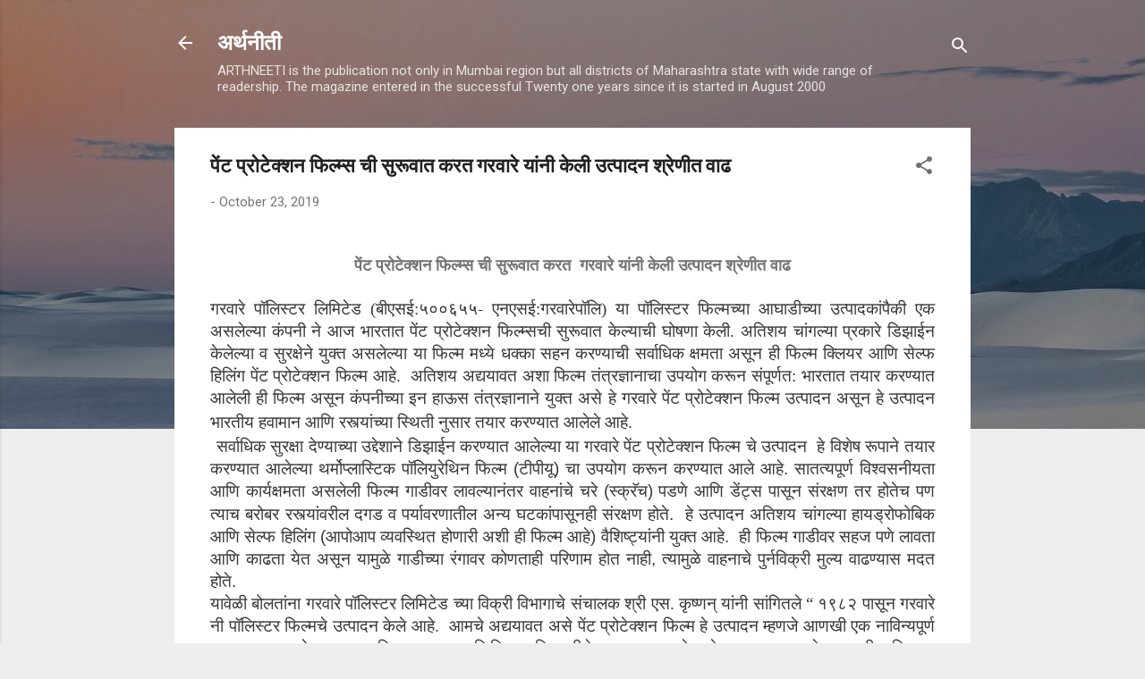

--- FILE ---
content_type: text/html; charset=UTF-8
request_url: https://arthnitimagazine.blogspot.com/2019/10/blog-post_98.html
body_size: 25233
content:
<!DOCTYPE html>
<html dir='ltr' lang='en'>
<head>
<meta content='width=device-width, initial-scale=1' name='viewport'/>
<title>प&#2375;&#2306;ट प&#2381;र&#2379;ट&#2375;क&#2381;शन फ&#2367;ल&#2381;म&#2381;स च&#2368; स&#2369;र&#2370;व&#2366;त करत  गरव&#2366;र&#2375; य&#2366;&#2306;न&#2368; क&#2375;ल&#2368; उत&#2381;प&#2366;दन श&#2381;र&#2375;ण&#2368;त व&#2366;ढ</title>
<meta content='text/html; charset=UTF-8' http-equiv='Content-Type'/>
<!-- Chrome, Firefox OS and Opera -->
<meta content='#eeeeee' name='theme-color'/>
<!-- Windows Phone -->
<meta content='#eeeeee' name='msapplication-navbutton-color'/>
<meta content='blogger' name='generator'/>
<link href='https://arthnitimagazine.blogspot.com/favicon.ico' rel='icon' type='image/x-icon'/>
<link href='http://arthnitimagazine.blogspot.com/2019/10/blog-post_98.html' rel='canonical'/>
<link rel="alternate" type="application/atom+xml" title="अर&#2381;थन&#2368;त&#2368; - Atom" href="https://arthnitimagazine.blogspot.com/feeds/posts/default" />
<link rel="alternate" type="application/rss+xml" title="अर&#2381;थन&#2368;त&#2368; - RSS" href="https://arthnitimagazine.blogspot.com/feeds/posts/default?alt=rss" />
<link rel="service.post" type="application/atom+xml" title="अर&#2381;थन&#2368;त&#2368; - Atom" href="https://www.blogger.com/feeds/4205758413009783871/posts/default" />

<link rel="alternate" type="application/atom+xml" title="अर&#2381;थन&#2368;त&#2368; - Atom" href="https://arthnitimagazine.blogspot.com/feeds/6613328505195861446/comments/default" />
<!--Can't find substitution for tag [blog.ieCssRetrofitLinks]-->
<meta content='http://arthnitimagazine.blogspot.com/2019/10/blog-post_98.html' property='og:url'/>
<meta content='पेंट प्रोटेक्शन फिल्म्स ची सुरूवात करत  गरवारे यांनी केली उत्पादन श्रेणीत वाढ' property='og:title'/>
<meta content='   पेंट प्रोटेक्शन फिल्म्स ची सुरूवात करत  गरवारे यांनी केली उत्पादन श्रेणीत वाढ     गरवारे पॉलिस्टर लिमिटेड (बीएसई:५००६५५- एनएसई:गरवारेपॉलि...' property='og:description'/>
<style type='text/css'>@font-face{font-family:'Roboto';font-style:italic;font-weight:300;font-stretch:100%;font-display:swap;src:url(//fonts.gstatic.com/s/roboto/v50/KFOKCnqEu92Fr1Mu53ZEC9_Vu3r1gIhOszmOClHrs6ljXfMMLt_QuAX-k3Yi128m0kN2.woff2)format('woff2');unicode-range:U+0460-052F,U+1C80-1C8A,U+20B4,U+2DE0-2DFF,U+A640-A69F,U+FE2E-FE2F;}@font-face{font-family:'Roboto';font-style:italic;font-weight:300;font-stretch:100%;font-display:swap;src:url(//fonts.gstatic.com/s/roboto/v50/KFOKCnqEu92Fr1Mu53ZEC9_Vu3r1gIhOszmOClHrs6ljXfMMLt_QuAz-k3Yi128m0kN2.woff2)format('woff2');unicode-range:U+0301,U+0400-045F,U+0490-0491,U+04B0-04B1,U+2116;}@font-face{font-family:'Roboto';font-style:italic;font-weight:300;font-stretch:100%;font-display:swap;src:url(//fonts.gstatic.com/s/roboto/v50/KFOKCnqEu92Fr1Mu53ZEC9_Vu3r1gIhOszmOClHrs6ljXfMMLt_QuAT-k3Yi128m0kN2.woff2)format('woff2');unicode-range:U+1F00-1FFF;}@font-face{font-family:'Roboto';font-style:italic;font-weight:300;font-stretch:100%;font-display:swap;src:url(//fonts.gstatic.com/s/roboto/v50/KFOKCnqEu92Fr1Mu53ZEC9_Vu3r1gIhOszmOClHrs6ljXfMMLt_QuAv-k3Yi128m0kN2.woff2)format('woff2');unicode-range:U+0370-0377,U+037A-037F,U+0384-038A,U+038C,U+038E-03A1,U+03A3-03FF;}@font-face{font-family:'Roboto';font-style:italic;font-weight:300;font-stretch:100%;font-display:swap;src:url(//fonts.gstatic.com/s/roboto/v50/KFOKCnqEu92Fr1Mu53ZEC9_Vu3r1gIhOszmOClHrs6ljXfMMLt_QuHT-k3Yi128m0kN2.woff2)format('woff2');unicode-range:U+0302-0303,U+0305,U+0307-0308,U+0310,U+0312,U+0315,U+031A,U+0326-0327,U+032C,U+032F-0330,U+0332-0333,U+0338,U+033A,U+0346,U+034D,U+0391-03A1,U+03A3-03A9,U+03B1-03C9,U+03D1,U+03D5-03D6,U+03F0-03F1,U+03F4-03F5,U+2016-2017,U+2034-2038,U+203C,U+2040,U+2043,U+2047,U+2050,U+2057,U+205F,U+2070-2071,U+2074-208E,U+2090-209C,U+20D0-20DC,U+20E1,U+20E5-20EF,U+2100-2112,U+2114-2115,U+2117-2121,U+2123-214F,U+2190,U+2192,U+2194-21AE,U+21B0-21E5,U+21F1-21F2,U+21F4-2211,U+2213-2214,U+2216-22FF,U+2308-230B,U+2310,U+2319,U+231C-2321,U+2336-237A,U+237C,U+2395,U+239B-23B7,U+23D0,U+23DC-23E1,U+2474-2475,U+25AF,U+25B3,U+25B7,U+25BD,U+25C1,U+25CA,U+25CC,U+25FB,U+266D-266F,U+27C0-27FF,U+2900-2AFF,U+2B0E-2B11,U+2B30-2B4C,U+2BFE,U+3030,U+FF5B,U+FF5D,U+1D400-1D7FF,U+1EE00-1EEFF;}@font-face{font-family:'Roboto';font-style:italic;font-weight:300;font-stretch:100%;font-display:swap;src:url(//fonts.gstatic.com/s/roboto/v50/KFOKCnqEu92Fr1Mu53ZEC9_Vu3r1gIhOszmOClHrs6ljXfMMLt_QuGb-k3Yi128m0kN2.woff2)format('woff2');unicode-range:U+0001-000C,U+000E-001F,U+007F-009F,U+20DD-20E0,U+20E2-20E4,U+2150-218F,U+2190,U+2192,U+2194-2199,U+21AF,U+21E6-21F0,U+21F3,U+2218-2219,U+2299,U+22C4-22C6,U+2300-243F,U+2440-244A,U+2460-24FF,U+25A0-27BF,U+2800-28FF,U+2921-2922,U+2981,U+29BF,U+29EB,U+2B00-2BFF,U+4DC0-4DFF,U+FFF9-FFFB,U+10140-1018E,U+10190-1019C,U+101A0,U+101D0-101FD,U+102E0-102FB,U+10E60-10E7E,U+1D2C0-1D2D3,U+1D2E0-1D37F,U+1F000-1F0FF,U+1F100-1F1AD,U+1F1E6-1F1FF,U+1F30D-1F30F,U+1F315,U+1F31C,U+1F31E,U+1F320-1F32C,U+1F336,U+1F378,U+1F37D,U+1F382,U+1F393-1F39F,U+1F3A7-1F3A8,U+1F3AC-1F3AF,U+1F3C2,U+1F3C4-1F3C6,U+1F3CA-1F3CE,U+1F3D4-1F3E0,U+1F3ED,U+1F3F1-1F3F3,U+1F3F5-1F3F7,U+1F408,U+1F415,U+1F41F,U+1F426,U+1F43F,U+1F441-1F442,U+1F444,U+1F446-1F449,U+1F44C-1F44E,U+1F453,U+1F46A,U+1F47D,U+1F4A3,U+1F4B0,U+1F4B3,U+1F4B9,U+1F4BB,U+1F4BF,U+1F4C8-1F4CB,U+1F4D6,U+1F4DA,U+1F4DF,U+1F4E3-1F4E6,U+1F4EA-1F4ED,U+1F4F7,U+1F4F9-1F4FB,U+1F4FD-1F4FE,U+1F503,U+1F507-1F50B,U+1F50D,U+1F512-1F513,U+1F53E-1F54A,U+1F54F-1F5FA,U+1F610,U+1F650-1F67F,U+1F687,U+1F68D,U+1F691,U+1F694,U+1F698,U+1F6AD,U+1F6B2,U+1F6B9-1F6BA,U+1F6BC,U+1F6C6-1F6CF,U+1F6D3-1F6D7,U+1F6E0-1F6EA,U+1F6F0-1F6F3,U+1F6F7-1F6FC,U+1F700-1F7FF,U+1F800-1F80B,U+1F810-1F847,U+1F850-1F859,U+1F860-1F887,U+1F890-1F8AD,U+1F8B0-1F8BB,U+1F8C0-1F8C1,U+1F900-1F90B,U+1F93B,U+1F946,U+1F984,U+1F996,U+1F9E9,U+1FA00-1FA6F,U+1FA70-1FA7C,U+1FA80-1FA89,U+1FA8F-1FAC6,U+1FACE-1FADC,U+1FADF-1FAE9,U+1FAF0-1FAF8,U+1FB00-1FBFF;}@font-face{font-family:'Roboto';font-style:italic;font-weight:300;font-stretch:100%;font-display:swap;src:url(//fonts.gstatic.com/s/roboto/v50/KFOKCnqEu92Fr1Mu53ZEC9_Vu3r1gIhOszmOClHrs6ljXfMMLt_QuAf-k3Yi128m0kN2.woff2)format('woff2');unicode-range:U+0102-0103,U+0110-0111,U+0128-0129,U+0168-0169,U+01A0-01A1,U+01AF-01B0,U+0300-0301,U+0303-0304,U+0308-0309,U+0323,U+0329,U+1EA0-1EF9,U+20AB;}@font-face{font-family:'Roboto';font-style:italic;font-weight:300;font-stretch:100%;font-display:swap;src:url(//fonts.gstatic.com/s/roboto/v50/KFOKCnqEu92Fr1Mu53ZEC9_Vu3r1gIhOszmOClHrs6ljXfMMLt_QuAb-k3Yi128m0kN2.woff2)format('woff2');unicode-range:U+0100-02BA,U+02BD-02C5,U+02C7-02CC,U+02CE-02D7,U+02DD-02FF,U+0304,U+0308,U+0329,U+1D00-1DBF,U+1E00-1E9F,U+1EF2-1EFF,U+2020,U+20A0-20AB,U+20AD-20C0,U+2113,U+2C60-2C7F,U+A720-A7FF;}@font-face{font-family:'Roboto';font-style:italic;font-weight:300;font-stretch:100%;font-display:swap;src:url(//fonts.gstatic.com/s/roboto/v50/KFOKCnqEu92Fr1Mu53ZEC9_Vu3r1gIhOszmOClHrs6ljXfMMLt_QuAj-k3Yi128m0g.woff2)format('woff2');unicode-range:U+0000-00FF,U+0131,U+0152-0153,U+02BB-02BC,U+02C6,U+02DA,U+02DC,U+0304,U+0308,U+0329,U+2000-206F,U+20AC,U+2122,U+2191,U+2193,U+2212,U+2215,U+FEFF,U+FFFD;}@font-face{font-family:'Roboto';font-style:normal;font-weight:400;font-stretch:100%;font-display:swap;src:url(//fonts.gstatic.com/s/roboto/v50/KFO7CnqEu92Fr1ME7kSn66aGLdTylUAMa3GUBHMdazTgWw.woff2)format('woff2');unicode-range:U+0460-052F,U+1C80-1C8A,U+20B4,U+2DE0-2DFF,U+A640-A69F,U+FE2E-FE2F;}@font-face{font-family:'Roboto';font-style:normal;font-weight:400;font-stretch:100%;font-display:swap;src:url(//fonts.gstatic.com/s/roboto/v50/KFO7CnqEu92Fr1ME7kSn66aGLdTylUAMa3iUBHMdazTgWw.woff2)format('woff2');unicode-range:U+0301,U+0400-045F,U+0490-0491,U+04B0-04B1,U+2116;}@font-face{font-family:'Roboto';font-style:normal;font-weight:400;font-stretch:100%;font-display:swap;src:url(//fonts.gstatic.com/s/roboto/v50/KFO7CnqEu92Fr1ME7kSn66aGLdTylUAMa3CUBHMdazTgWw.woff2)format('woff2');unicode-range:U+1F00-1FFF;}@font-face{font-family:'Roboto';font-style:normal;font-weight:400;font-stretch:100%;font-display:swap;src:url(//fonts.gstatic.com/s/roboto/v50/KFO7CnqEu92Fr1ME7kSn66aGLdTylUAMa3-UBHMdazTgWw.woff2)format('woff2');unicode-range:U+0370-0377,U+037A-037F,U+0384-038A,U+038C,U+038E-03A1,U+03A3-03FF;}@font-face{font-family:'Roboto';font-style:normal;font-weight:400;font-stretch:100%;font-display:swap;src:url(//fonts.gstatic.com/s/roboto/v50/KFO7CnqEu92Fr1ME7kSn66aGLdTylUAMawCUBHMdazTgWw.woff2)format('woff2');unicode-range:U+0302-0303,U+0305,U+0307-0308,U+0310,U+0312,U+0315,U+031A,U+0326-0327,U+032C,U+032F-0330,U+0332-0333,U+0338,U+033A,U+0346,U+034D,U+0391-03A1,U+03A3-03A9,U+03B1-03C9,U+03D1,U+03D5-03D6,U+03F0-03F1,U+03F4-03F5,U+2016-2017,U+2034-2038,U+203C,U+2040,U+2043,U+2047,U+2050,U+2057,U+205F,U+2070-2071,U+2074-208E,U+2090-209C,U+20D0-20DC,U+20E1,U+20E5-20EF,U+2100-2112,U+2114-2115,U+2117-2121,U+2123-214F,U+2190,U+2192,U+2194-21AE,U+21B0-21E5,U+21F1-21F2,U+21F4-2211,U+2213-2214,U+2216-22FF,U+2308-230B,U+2310,U+2319,U+231C-2321,U+2336-237A,U+237C,U+2395,U+239B-23B7,U+23D0,U+23DC-23E1,U+2474-2475,U+25AF,U+25B3,U+25B7,U+25BD,U+25C1,U+25CA,U+25CC,U+25FB,U+266D-266F,U+27C0-27FF,U+2900-2AFF,U+2B0E-2B11,U+2B30-2B4C,U+2BFE,U+3030,U+FF5B,U+FF5D,U+1D400-1D7FF,U+1EE00-1EEFF;}@font-face{font-family:'Roboto';font-style:normal;font-weight:400;font-stretch:100%;font-display:swap;src:url(//fonts.gstatic.com/s/roboto/v50/KFO7CnqEu92Fr1ME7kSn66aGLdTylUAMaxKUBHMdazTgWw.woff2)format('woff2');unicode-range:U+0001-000C,U+000E-001F,U+007F-009F,U+20DD-20E0,U+20E2-20E4,U+2150-218F,U+2190,U+2192,U+2194-2199,U+21AF,U+21E6-21F0,U+21F3,U+2218-2219,U+2299,U+22C4-22C6,U+2300-243F,U+2440-244A,U+2460-24FF,U+25A0-27BF,U+2800-28FF,U+2921-2922,U+2981,U+29BF,U+29EB,U+2B00-2BFF,U+4DC0-4DFF,U+FFF9-FFFB,U+10140-1018E,U+10190-1019C,U+101A0,U+101D0-101FD,U+102E0-102FB,U+10E60-10E7E,U+1D2C0-1D2D3,U+1D2E0-1D37F,U+1F000-1F0FF,U+1F100-1F1AD,U+1F1E6-1F1FF,U+1F30D-1F30F,U+1F315,U+1F31C,U+1F31E,U+1F320-1F32C,U+1F336,U+1F378,U+1F37D,U+1F382,U+1F393-1F39F,U+1F3A7-1F3A8,U+1F3AC-1F3AF,U+1F3C2,U+1F3C4-1F3C6,U+1F3CA-1F3CE,U+1F3D4-1F3E0,U+1F3ED,U+1F3F1-1F3F3,U+1F3F5-1F3F7,U+1F408,U+1F415,U+1F41F,U+1F426,U+1F43F,U+1F441-1F442,U+1F444,U+1F446-1F449,U+1F44C-1F44E,U+1F453,U+1F46A,U+1F47D,U+1F4A3,U+1F4B0,U+1F4B3,U+1F4B9,U+1F4BB,U+1F4BF,U+1F4C8-1F4CB,U+1F4D6,U+1F4DA,U+1F4DF,U+1F4E3-1F4E6,U+1F4EA-1F4ED,U+1F4F7,U+1F4F9-1F4FB,U+1F4FD-1F4FE,U+1F503,U+1F507-1F50B,U+1F50D,U+1F512-1F513,U+1F53E-1F54A,U+1F54F-1F5FA,U+1F610,U+1F650-1F67F,U+1F687,U+1F68D,U+1F691,U+1F694,U+1F698,U+1F6AD,U+1F6B2,U+1F6B9-1F6BA,U+1F6BC,U+1F6C6-1F6CF,U+1F6D3-1F6D7,U+1F6E0-1F6EA,U+1F6F0-1F6F3,U+1F6F7-1F6FC,U+1F700-1F7FF,U+1F800-1F80B,U+1F810-1F847,U+1F850-1F859,U+1F860-1F887,U+1F890-1F8AD,U+1F8B0-1F8BB,U+1F8C0-1F8C1,U+1F900-1F90B,U+1F93B,U+1F946,U+1F984,U+1F996,U+1F9E9,U+1FA00-1FA6F,U+1FA70-1FA7C,U+1FA80-1FA89,U+1FA8F-1FAC6,U+1FACE-1FADC,U+1FADF-1FAE9,U+1FAF0-1FAF8,U+1FB00-1FBFF;}@font-face{font-family:'Roboto';font-style:normal;font-weight:400;font-stretch:100%;font-display:swap;src:url(//fonts.gstatic.com/s/roboto/v50/KFO7CnqEu92Fr1ME7kSn66aGLdTylUAMa3OUBHMdazTgWw.woff2)format('woff2');unicode-range:U+0102-0103,U+0110-0111,U+0128-0129,U+0168-0169,U+01A0-01A1,U+01AF-01B0,U+0300-0301,U+0303-0304,U+0308-0309,U+0323,U+0329,U+1EA0-1EF9,U+20AB;}@font-face{font-family:'Roboto';font-style:normal;font-weight:400;font-stretch:100%;font-display:swap;src:url(//fonts.gstatic.com/s/roboto/v50/KFO7CnqEu92Fr1ME7kSn66aGLdTylUAMa3KUBHMdazTgWw.woff2)format('woff2');unicode-range:U+0100-02BA,U+02BD-02C5,U+02C7-02CC,U+02CE-02D7,U+02DD-02FF,U+0304,U+0308,U+0329,U+1D00-1DBF,U+1E00-1E9F,U+1EF2-1EFF,U+2020,U+20A0-20AB,U+20AD-20C0,U+2113,U+2C60-2C7F,U+A720-A7FF;}@font-face{font-family:'Roboto';font-style:normal;font-weight:400;font-stretch:100%;font-display:swap;src:url(//fonts.gstatic.com/s/roboto/v50/KFO7CnqEu92Fr1ME7kSn66aGLdTylUAMa3yUBHMdazQ.woff2)format('woff2');unicode-range:U+0000-00FF,U+0131,U+0152-0153,U+02BB-02BC,U+02C6,U+02DA,U+02DC,U+0304,U+0308,U+0329,U+2000-206F,U+20AC,U+2122,U+2191,U+2193,U+2212,U+2215,U+FEFF,U+FFFD;}@font-face{font-family:'Roboto';font-style:normal;font-weight:700;font-stretch:100%;font-display:swap;src:url(//fonts.gstatic.com/s/roboto/v50/KFO7CnqEu92Fr1ME7kSn66aGLdTylUAMa3GUBHMdazTgWw.woff2)format('woff2');unicode-range:U+0460-052F,U+1C80-1C8A,U+20B4,U+2DE0-2DFF,U+A640-A69F,U+FE2E-FE2F;}@font-face{font-family:'Roboto';font-style:normal;font-weight:700;font-stretch:100%;font-display:swap;src:url(//fonts.gstatic.com/s/roboto/v50/KFO7CnqEu92Fr1ME7kSn66aGLdTylUAMa3iUBHMdazTgWw.woff2)format('woff2');unicode-range:U+0301,U+0400-045F,U+0490-0491,U+04B0-04B1,U+2116;}@font-face{font-family:'Roboto';font-style:normal;font-weight:700;font-stretch:100%;font-display:swap;src:url(//fonts.gstatic.com/s/roboto/v50/KFO7CnqEu92Fr1ME7kSn66aGLdTylUAMa3CUBHMdazTgWw.woff2)format('woff2');unicode-range:U+1F00-1FFF;}@font-face{font-family:'Roboto';font-style:normal;font-weight:700;font-stretch:100%;font-display:swap;src:url(//fonts.gstatic.com/s/roboto/v50/KFO7CnqEu92Fr1ME7kSn66aGLdTylUAMa3-UBHMdazTgWw.woff2)format('woff2');unicode-range:U+0370-0377,U+037A-037F,U+0384-038A,U+038C,U+038E-03A1,U+03A3-03FF;}@font-face{font-family:'Roboto';font-style:normal;font-weight:700;font-stretch:100%;font-display:swap;src:url(//fonts.gstatic.com/s/roboto/v50/KFO7CnqEu92Fr1ME7kSn66aGLdTylUAMawCUBHMdazTgWw.woff2)format('woff2');unicode-range:U+0302-0303,U+0305,U+0307-0308,U+0310,U+0312,U+0315,U+031A,U+0326-0327,U+032C,U+032F-0330,U+0332-0333,U+0338,U+033A,U+0346,U+034D,U+0391-03A1,U+03A3-03A9,U+03B1-03C9,U+03D1,U+03D5-03D6,U+03F0-03F1,U+03F4-03F5,U+2016-2017,U+2034-2038,U+203C,U+2040,U+2043,U+2047,U+2050,U+2057,U+205F,U+2070-2071,U+2074-208E,U+2090-209C,U+20D0-20DC,U+20E1,U+20E5-20EF,U+2100-2112,U+2114-2115,U+2117-2121,U+2123-214F,U+2190,U+2192,U+2194-21AE,U+21B0-21E5,U+21F1-21F2,U+21F4-2211,U+2213-2214,U+2216-22FF,U+2308-230B,U+2310,U+2319,U+231C-2321,U+2336-237A,U+237C,U+2395,U+239B-23B7,U+23D0,U+23DC-23E1,U+2474-2475,U+25AF,U+25B3,U+25B7,U+25BD,U+25C1,U+25CA,U+25CC,U+25FB,U+266D-266F,U+27C0-27FF,U+2900-2AFF,U+2B0E-2B11,U+2B30-2B4C,U+2BFE,U+3030,U+FF5B,U+FF5D,U+1D400-1D7FF,U+1EE00-1EEFF;}@font-face{font-family:'Roboto';font-style:normal;font-weight:700;font-stretch:100%;font-display:swap;src:url(//fonts.gstatic.com/s/roboto/v50/KFO7CnqEu92Fr1ME7kSn66aGLdTylUAMaxKUBHMdazTgWw.woff2)format('woff2');unicode-range:U+0001-000C,U+000E-001F,U+007F-009F,U+20DD-20E0,U+20E2-20E4,U+2150-218F,U+2190,U+2192,U+2194-2199,U+21AF,U+21E6-21F0,U+21F3,U+2218-2219,U+2299,U+22C4-22C6,U+2300-243F,U+2440-244A,U+2460-24FF,U+25A0-27BF,U+2800-28FF,U+2921-2922,U+2981,U+29BF,U+29EB,U+2B00-2BFF,U+4DC0-4DFF,U+FFF9-FFFB,U+10140-1018E,U+10190-1019C,U+101A0,U+101D0-101FD,U+102E0-102FB,U+10E60-10E7E,U+1D2C0-1D2D3,U+1D2E0-1D37F,U+1F000-1F0FF,U+1F100-1F1AD,U+1F1E6-1F1FF,U+1F30D-1F30F,U+1F315,U+1F31C,U+1F31E,U+1F320-1F32C,U+1F336,U+1F378,U+1F37D,U+1F382,U+1F393-1F39F,U+1F3A7-1F3A8,U+1F3AC-1F3AF,U+1F3C2,U+1F3C4-1F3C6,U+1F3CA-1F3CE,U+1F3D4-1F3E0,U+1F3ED,U+1F3F1-1F3F3,U+1F3F5-1F3F7,U+1F408,U+1F415,U+1F41F,U+1F426,U+1F43F,U+1F441-1F442,U+1F444,U+1F446-1F449,U+1F44C-1F44E,U+1F453,U+1F46A,U+1F47D,U+1F4A3,U+1F4B0,U+1F4B3,U+1F4B9,U+1F4BB,U+1F4BF,U+1F4C8-1F4CB,U+1F4D6,U+1F4DA,U+1F4DF,U+1F4E3-1F4E6,U+1F4EA-1F4ED,U+1F4F7,U+1F4F9-1F4FB,U+1F4FD-1F4FE,U+1F503,U+1F507-1F50B,U+1F50D,U+1F512-1F513,U+1F53E-1F54A,U+1F54F-1F5FA,U+1F610,U+1F650-1F67F,U+1F687,U+1F68D,U+1F691,U+1F694,U+1F698,U+1F6AD,U+1F6B2,U+1F6B9-1F6BA,U+1F6BC,U+1F6C6-1F6CF,U+1F6D3-1F6D7,U+1F6E0-1F6EA,U+1F6F0-1F6F3,U+1F6F7-1F6FC,U+1F700-1F7FF,U+1F800-1F80B,U+1F810-1F847,U+1F850-1F859,U+1F860-1F887,U+1F890-1F8AD,U+1F8B0-1F8BB,U+1F8C0-1F8C1,U+1F900-1F90B,U+1F93B,U+1F946,U+1F984,U+1F996,U+1F9E9,U+1FA00-1FA6F,U+1FA70-1FA7C,U+1FA80-1FA89,U+1FA8F-1FAC6,U+1FACE-1FADC,U+1FADF-1FAE9,U+1FAF0-1FAF8,U+1FB00-1FBFF;}@font-face{font-family:'Roboto';font-style:normal;font-weight:700;font-stretch:100%;font-display:swap;src:url(//fonts.gstatic.com/s/roboto/v50/KFO7CnqEu92Fr1ME7kSn66aGLdTylUAMa3OUBHMdazTgWw.woff2)format('woff2');unicode-range:U+0102-0103,U+0110-0111,U+0128-0129,U+0168-0169,U+01A0-01A1,U+01AF-01B0,U+0300-0301,U+0303-0304,U+0308-0309,U+0323,U+0329,U+1EA0-1EF9,U+20AB;}@font-face{font-family:'Roboto';font-style:normal;font-weight:700;font-stretch:100%;font-display:swap;src:url(//fonts.gstatic.com/s/roboto/v50/KFO7CnqEu92Fr1ME7kSn66aGLdTylUAMa3KUBHMdazTgWw.woff2)format('woff2');unicode-range:U+0100-02BA,U+02BD-02C5,U+02C7-02CC,U+02CE-02D7,U+02DD-02FF,U+0304,U+0308,U+0329,U+1D00-1DBF,U+1E00-1E9F,U+1EF2-1EFF,U+2020,U+20A0-20AB,U+20AD-20C0,U+2113,U+2C60-2C7F,U+A720-A7FF;}@font-face{font-family:'Roboto';font-style:normal;font-weight:700;font-stretch:100%;font-display:swap;src:url(//fonts.gstatic.com/s/roboto/v50/KFO7CnqEu92Fr1ME7kSn66aGLdTylUAMa3yUBHMdazQ.woff2)format('woff2');unicode-range:U+0000-00FF,U+0131,U+0152-0153,U+02BB-02BC,U+02C6,U+02DA,U+02DC,U+0304,U+0308,U+0329,U+2000-206F,U+20AC,U+2122,U+2191,U+2193,U+2212,U+2215,U+FEFF,U+FFFD;}</style>
<style id='page-skin-1' type='text/css'><!--
/*! normalize.css v3.0.1 | MIT License | git.io/normalize */html{font-family:sans-serif;-ms-text-size-adjust:100%;-webkit-text-size-adjust:100%}body{margin:0}article,aside,details,figcaption,figure,footer,header,hgroup,main,nav,section,summary{display:block}audio,canvas,progress,video{display:inline-block;vertical-align:baseline}audio:not([controls]){display:none;height:0}[hidden],template{display:none}a{background:transparent}a:active,a:hover{outline:0}abbr[title]{border-bottom:1px dotted}b,strong{font-weight:bold}dfn{font-style:italic}h1{font-size:2em;margin:.67em 0}mark{background:#ff0;color:#000}small{font-size:80%}sub,sup{font-size:75%;line-height:0;position:relative;vertical-align:baseline}sup{top:-0.5em}sub{bottom:-0.25em}img{border:0}svg:not(:root){overflow:hidden}figure{margin:1em 40px}hr{-moz-box-sizing:content-box;box-sizing:content-box;height:0}pre{overflow:auto}code,kbd,pre,samp{font-family:monospace,monospace;font-size:1em}button,input,optgroup,select,textarea{color:inherit;font:inherit;margin:0}button{overflow:visible}button,select{text-transform:none}button,html input[type="button"],input[type="reset"],input[type="submit"]{-webkit-appearance:button;cursor:pointer}button[disabled],html input[disabled]{cursor:default}button::-moz-focus-inner,input::-moz-focus-inner{border:0;padding:0}input{line-height:normal}input[type="checkbox"],input[type="radio"]{box-sizing:border-box;padding:0}input[type="number"]::-webkit-inner-spin-button,input[type="number"]::-webkit-outer-spin-button{height:auto}input[type="search"]{-webkit-appearance:textfield;-moz-box-sizing:content-box;-webkit-box-sizing:content-box;box-sizing:content-box}input[type="search"]::-webkit-search-cancel-button,input[type="search"]::-webkit-search-decoration{-webkit-appearance:none}fieldset{border:1px solid #c0c0c0;margin:0 2px;padding:.35em .625em .75em}legend{border:0;padding:0}textarea{overflow:auto}optgroup{font-weight:bold}table{border-collapse:collapse;border-spacing:0}td,th{padding:0}
/*!************************************************
* Blogger Template Style
* Name: Contempo
**************************************************/
body{
overflow-wrap:break-word;
word-break:break-word;
word-wrap:break-word
}
.hidden{
display:none
}
.invisible{
visibility:hidden
}
.container::after,.float-container::after{
clear:both;
content:"";
display:table
}
.clearboth{
clear:both
}
#comments .comment .comment-actions,.subscribe-popup .FollowByEmail .follow-by-email-submit,.widget.Profile .profile-link,.widget.Profile .profile-link.visit-profile{
background:0 0;
border:0;
box-shadow:none;
color:#2196f3;
cursor:pointer;
font-size:14px;
font-weight:700;
outline:0;
text-decoration:none;
text-transform:uppercase;
width:auto
}
.dim-overlay{
background-color:rgba(0,0,0,.54);
height:100vh;
left:0;
position:fixed;
top:0;
width:100%
}
#sharing-dim-overlay{
background-color:transparent
}
input::-ms-clear{
display:none
}
.blogger-logo,.svg-icon-24.blogger-logo{
fill:#ff9800;
opacity:1
}
.loading-spinner-large{
-webkit-animation:mspin-rotate 1.568s infinite linear;
animation:mspin-rotate 1.568s infinite linear;
height:48px;
overflow:hidden;
position:absolute;
width:48px;
z-index:200
}
.loading-spinner-large>div{
-webkit-animation:mspin-revrot 5332ms infinite steps(4);
animation:mspin-revrot 5332ms infinite steps(4)
}
.loading-spinner-large>div>div{
-webkit-animation:mspin-singlecolor-large-film 1333ms infinite steps(81);
animation:mspin-singlecolor-large-film 1333ms infinite steps(81);
background-size:100%;
height:48px;
width:3888px
}
.mspin-black-large>div>div,.mspin-grey_54-large>div>div{
background-image:url(https://www.blogblog.com/indie/mspin_black_large.svg)
}
.mspin-white-large>div>div{
background-image:url(https://www.blogblog.com/indie/mspin_white_large.svg)
}
.mspin-grey_54-large{
opacity:.54
}
@-webkit-keyframes mspin-singlecolor-large-film{
from{
-webkit-transform:translateX(0);
transform:translateX(0)
}
to{
-webkit-transform:translateX(-3888px);
transform:translateX(-3888px)
}
}
@keyframes mspin-singlecolor-large-film{
from{
-webkit-transform:translateX(0);
transform:translateX(0)
}
to{
-webkit-transform:translateX(-3888px);
transform:translateX(-3888px)
}
}
@-webkit-keyframes mspin-rotate{
from{
-webkit-transform:rotate(0);
transform:rotate(0)
}
to{
-webkit-transform:rotate(360deg);
transform:rotate(360deg)
}
}
@keyframes mspin-rotate{
from{
-webkit-transform:rotate(0);
transform:rotate(0)
}
to{
-webkit-transform:rotate(360deg);
transform:rotate(360deg)
}
}
@-webkit-keyframes mspin-revrot{
from{
-webkit-transform:rotate(0);
transform:rotate(0)
}
to{
-webkit-transform:rotate(-360deg);
transform:rotate(-360deg)
}
}
@keyframes mspin-revrot{
from{
-webkit-transform:rotate(0);
transform:rotate(0)
}
to{
-webkit-transform:rotate(-360deg);
transform:rotate(-360deg)
}
}
.skip-navigation{
background-color:#fff;
box-sizing:border-box;
color:#000;
display:block;
height:0;
left:0;
line-height:50px;
overflow:hidden;
padding-top:0;
position:fixed;
text-align:center;
top:0;
-webkit-transition:box-shadow .3s,height .3s,padding-top .3s;
transition:box-shadow .3s,height .3s,padding-top .3s;
width:100%;
z-index:900
}
.skip-navigation:focus{
box-shadow:0 4px 5px 0 rgba(0,0,0,.14),0 1px 10px 0 rgba(0,0,0,.12),0 2px 4px -1px rgba(0,0,0,.2);
height:50px
}
#main{
outline:0
}
.main-heading{
position:absolute;
clip:rect(1px,1px,1px,1px);
padding:0;
border:0;
height:1px;
width:1px;
overflow:hidden
}
.Attribution{
margin-top:1em;
text-align:center
}
.Attribution .blogger img,.Attribution .blogger svg{
vertical-align:bottom
}
.Attribution .blogger img{
margin-right:.5em
}
.Attribution div{
line-height:24px;
margin-top:.5em
}
.Attribution .copyright,.Attribution .image-attribution{
font-size:.7em;
margin-top:1.5em
}
.BLOG_mobile_video_class{
display:none
}
.bg-photo{
background-attachment:scroll!important
}
body .CSS_LIGHTBOX{
z-index:900
}
.extendable .show-less,.extendable .show-more{
border-color:#2196f3;
color:#2196f3;
margin-top:8px
}
.extendable .show-less.hidden,.extendable .show-more.hidden{
display:none
}
.inline-ad{
display:none;
max-width:100%;
overflow:hidden
}
.adsbygoogle{
display:block
}
#cookieChoiceInfo{
bottom:0;
top:auto
}
iframe.b-hbp-video{
border:0
}
.post-body img{
max-width:100%
}
.post-body iframe{
max-width:100%
}
.post-body a[imageanchor="1"]{
display:inline-block
}
.byline{
margin-right:1em
}
.byline:last-child{
margin-right:0
}
.link-copied-dialog{
max-width:520px;
outline:0
}
.link-copied-dialog .modal-dialog-buttons{
margin-top:8px
}
.link-copied-dialog .goog-buttonset-default{
background:0 0;
border:0
}
.link-copied-dialog .goog-buttonset-default:focus{
outline:0
}
.paging-control-container{
margin-bottom:16px
}
.paging-control-container .paging-control{
display:inline-block
}
.paging-control-container .comment-range-text::after,.paging-control-container .paging-control{
color:#2196f3
}
.paging-control-container .comment-range-text,.paging-control-container .paging-control{
margin-right:8px
}
.paging-control-container .comment-range-text::after,.paging-control-container .paging-control::after{
content:"\b7";
cursor:default;
padding-left:8px;
pointer-events:none
}
.paging-control-container .comment-range-text:last-child::after,.paging-control-container .paging-control:last-child::after{
content:none
}
.byline.reactions iframe{
height:20px
}
.b-notification{
color:#000;
background-color:#fff;
border-bottom:solid 1px #000;
box-sizing:border-box;
padding:16px 32px;
text-align:center
}
.b-notification.visible{
-webkit-transition:margin-top .3s cubic-bezier(.4,0,.2,1);
transition:margin-top .3s cubic-bezier(.4,0,.2,1)
}
.b-notification.invisible{
position:absolute
}
.b-notification-close{
position:absolute;
right:8px;
top:8px
}
.no-posts-message{
line-height:40px;
text-align:center
}
@media screen and (max-width:800px){
body.item-view .post-body a[imageanchor="1"][style*="float: left;"],body.item-view .post-body a[imageanchor="1"][style*="float: right;"]{
float:none!important;
clear:none!important
}
body.item-view .post-body a[imageanchor="1"] img{
display:block;
height:auto;
margin:0 auto
}
body.item-view .post-body>.separator:first-child>a[imageanchor="1"]:first-child{
margin-top:20px
}
.post-body a[imageanchor]{
display:block
}
body.item-view .post-body a[imageanchor="1"]{
margin-left:0!important;
margin-right:0!important
}
body.item-view .post-body a[imageanchor="1"]+a[imageanchor="1"]{
margin-top:16px
}
}
.item-control{
display:none
}
#comments{
border-top:1px dashed rgba(0,0,0,.54);
margin-top:20px;
padding:20px
}
#comments .comment-thread ol{
margin:0;
padding-left:0;
padding-left:0
}
#comments .comment .comment-replybox-single,#comments .comment-thread .comment-replies{
margin-left:60px
}
#comments .comment-thread .thread-count{
display:none
}
#comments .comment{
list-style-type:none;
padding:0 0 30px;
position:relative
}
#comments .comment .comment{
padding-bottom:8px
}
.comment .avatar-image-container{
position:absolute
}
.comment .avatar-image-container img{
border-radius:50%
}
.avatar-image-container svg,.comment .avatar-image-container .avatar-icon{
border-radius:50%;
border:solid 1px #707070;
box-sizing:border-box;
fill:#707070;
height:35px;
margin:0;
padding:7px;
width:35px
}
.comment .comment-block{
margin-top:10px;
margin-left:60px;
padding-bottom:0
}
#comments .comment-author-header-wrapper{
margin-left:40px
}
#comments .comment .thread-expanded .comment-block{
padding-bottom:20px
}
#comments .comment .comment-header .user,#comments .comment .comment-header .user a{
color:#212121;
font-style:normal;
font-weight:700
}
#comments .comment .comment-actions{
bottom:0;
margin-bottom:15px;
position:absolute
}
#comments .comment .comment-actions>*{
margin-right:8px
}
#comments .comment .comment-header .datetime{
bottom:0;
color:rgba(33,33,33,.54);
display:inline-block;
font-size:13px;
font-style:italic;
margin-left:8px
}
#comments .comment .comment-footer .comment-timestamp a,#comments .comment .comment-header .datetime a{
color:rgba(33,33,33,.54)
}
#comments .comment .comment-content,.comment .comment-body{
margin-top:12px;
word-break:break-word
}
.comment-body{
margin-bottom:12px
}
#comments.embed[data-num-comments="0"]{
border:0;
margin-top:0;
padding-top:0
}
#comments.embed[data-num-comments="0"] #comment-post-message,#comments.embed[data-num-comments="0"] div.comment-form>p,#comments.embed[data-num-comments="0"] p.comment-footer{
display:none
}
#comment-editor-src{
display:none
}
.comments .comments-content .loadmore.loaded{
max-height:0;
opacity:0;
overflow:hidden
}
.extendable .remaining-items{
height:0;
overflow:hidden;
-webkit-transition:height .3s cubic-bezier(.4,0,.2,1);
transition:height .3s cubic-bezier(.4,0,.2,1)
}
.extendable .remaining-items.expanded{
height:auto
}
.svg-icon-24,.svg-icon-24-button{
cursor:pointer;
height:24px;
width:24px;
min-width:24px
}
.touch-icon{
margin:-12px;
padding:12px
}
.touch-icon:active,.touch-icon:focus{
background-color:rgba(153,153,153,.4);
border-radius:50%
}
svg:not(:root).touch-icon{
overflow:visible
}
html[dir=rtl] .rtl-reversible-icon{
-webkit-transform:scaleX(-1);
-ms-transform:scaleX(-1);
transform:scaleX(-1)
}
.svg-icon-24-button,.touch-icon-button{
background:0 0;
border:0;
margin:0;
outline:0;
padding:0
}
.touch-icon-button .touch-icon:active,.touch-icon-button .touch-icon:focus{
background-color:transparent
}
.touch-icon-button:active .touch-icon,.touch-icon-button:focus .touch-icon{
background-color:rgba(153,153,153,.4);
border-radius:50%
}
.Profile .default-avatar-wrapper .avatar-icon{
border-radius:50%;
border:solid 1px #707070;
box-sizing:border-box;
fill:#707070;
margin:0
}
.Profile .individual .default-avatar-wrapper .avatar-icon{
padding:25px
}
.Profile .individual .avatar-icon,.Profile .individual .profile-img{
height:120px;
width:120px
}
.Profile .team .default-avatar-wrapper .avatar-icon{
padding:8px
}
.Profile .team .avatar-icon,.Profile .team .default-avatar-wrapper,.Profile .team .profile-img{
height:40px;
width:40px
}
.snippet-container{
margin:0;
position:relative;
overflow:hidden
}
.snippet-fade{
bottom:0;
box-sizing:border-box;
position:absolute;
width:96px
}
.snippet-fade{
right:0
}
.snippet-fade:after{
content:"\2026"
}
.snippet-fade:after{
float:right
}
.post-bottom{
-webkit-box-align:center;
-webkit-align-items:center;
-ms-flex-align:center;
align-items:center;
display:-webkit-box;
display:-webkit-flex;
display:-ms-flexbox;
display:flex;
-webkit-flex-wrap:wrap;
-ms-flex-wrap:wrap;
flex-wrap:wrap
}
.post-footer{
-webkit-box-flex:1;
-webkit-flex:1 1 auto;
-ms-flex:1 1 auto;
flex:1 1 auto;
-webkit-flex-wrap:wrap;
-ms-flex-wrap:wrap;
flex-wrap:wrap;
-webkit-box-ordinal-group:2;
-webkit-order:1;
-ms-flex-order:1;
order:1
}
.post-footer>*{
-webkit-box-flex:0;
-webkit-flex:0 1 auto;
-ms-flex:0 1 auto;
flex:0 1 auto
}
.post-footer .byline:last-child{
margin-right:1em
}
.jump-link{
-webkit-box-flex:0;
-webkit-flex:0 0 auto;
-ms-flex:0 0 auto;
flex:0 0 auto;
-webkit-box-ordinal-group:3;
-webkit-order:2;
-ms-flex-order:2;
order:2
}
.centered-top-container.sticky{
left:0;
position:fixed;
right:0;
top:0;
width:auto;
z-index:50;
-webkit-transition-property:opacity,-webkit-transform;
transition-property:opacity,-webkit-transform;
transition-property:transform,opacity;
transition-property:transform,opacity,-webkit-transform;
-webkit-transition-duration:.2s;
transition-duration:.2s;
-webkit-transition-timing-function:cubic-bezier(.4,0,.2,1);
transition-timing-function:cubic-bezier(.4,0,.2,1)
}
.centered-top-placeholder{
display:none
}
.collapsed-header .centered-top-placeholder{
display:block
}
.centered-top-container .Header .replaced h1,.centered-top-placeholder .Header .replaced h1{
display:none
}
.centered-top-container.sticky .Header .replaced h1{
display:block
}
.centered-top-container.sticky .Header .header-widget{
background:0 0
}
.centered-top-container.sticky .Header .header-image-wrapper{
display:none
}
.centered-top-container img,.centered-top-placeholder img{
max-width:100%
}
.collapsible{
-webkit-transition:height .3s cubic-bezier(.4,0,.2,1);
transition:height .3s cubic-bezier(.4,0,.2,1)
}
.collapsible,.collapsible>summary{
display:block;
overflow:hidden
}
.collapsible>:not(summary){
display:none
}
.collapsible[open]>:not(summary){
display:block
}
.collapsible:focus,.collapsible>summary:focus{
outline:0
}
.collapsible>summary{
cursor:pointer;
display:block;
padding:0
}
.collapsible:focus>summary,.collapsible>summary:focus{
background-color:transparent
}
.collapsible>summary::-webkit-details-marker{
display:none
}
.collapsible-title{
-webkit-box-align:center;
-webkit-align-items:center;
-ms-flex-align:center;
align-items:center;
display:-webkit-box;
display:-webkit-flex;
display:-ms-flexbox;
display:flex
}
.collapsible-title .title{
-webkit-box-flex:1;
-webkit-flex:1 1 auto;
-ms-flex:1 1 auto;
flex:1 1 auto;
-webkit-box-ordinal-group:1;
-webkit-order:0;
-ms-flex-order:0;
order:0;
overflow:hidden;
text-overflow:ellipsis;
white-space:nowrap
}
.collapsible-title .chevron-down,.collapsible[open] .collapsible-title .chevron-up{
display:block
}
.collapsible-title .chevron-up,.collapsible[open] .collapsible-title .chevron-down{
display:none
}
.flat-button{
cursor:pointer;
display:inline-block;
font-weight:700;
text-transform:uppercase;
border-radius:2px;
padding:8px;
margin:-8px
}
.flat-icon-button{
background:0 0;
border:0;
margin:0;
outline:0;
padding:0;
margin:-12px;
padding:12px;
cursor:pointer;
box-sizing:content-box;
display:inline-block;
line-height:0
}
.flat-icon-button,.flat-icon-button .splash-wrapper{
border-radius:50%
}
.flat-icon-button .splash.animate{
-webkit-animation-duration:.3s;
animation-duration:.3s
}
.overflowable-container{
max-height:46px;
overflow:hidden;
position:relative
}
.overflow-button{
cursor:pointer
}
#overflowable-dim-overlay{
background:0 0
}
.overflow-popup{
box-shadow:0 2px 2px 0 rgba(0,0,0,.14),0 3px 1px -2px rgba(0,0,0,.2),0 1px 5px 0 rgba(0,0,0,.12);
background-color:#ffffff;
left:0;
max-width:calc(100% - 32px);
position:absolute;
top:0;
visibility:hidden;
z-index:101
}
.overflow-popup ul{
list-style:none
}
.overflow-popup .tabs li,.overflow-popup li{
display:block;
height:auto
}
.overflow-popup .tabs li{
padding-left:0;
padding-right:0
}
.overflow-button.hidden,.overflow-popup .tabs li.hidden,.overflow-popup li.hidden{
display:none
}
.pill-button{
background:0 0;
border:1px solid;
border-radius:12px;
cursor:pointer;
display:inline-block;
padding:4px 16px;
text-transform:uppercase
}
.ripple{
position:relative
}
.ripple>*{
z-index:1
}
.splash-wrapper{
bottom:0;
left:0;
overflow:hidden;
pointer-events:none;
position:absolute;
right:0;
top:0;
z-index:0
}
.splash{
background:#ccc;
border-radius:100%;
display:block;
opacity:.6;
position:absolute;
-webkit-transform:scale(0);
-ms-transform:scale(0);
transform:scale(0)
}
.splash.animate{
-webkit-animation:ripple-effect .4s linear;
animation:ripple-effect .4s linear
}
@-webkit-keyframes ripple-effect{
100%{
opacity:0;
-webkit-transform:scale(2.5);
transform:scale(2.5)
}
}
@keyframes ripple-effect{
100%{
opacity:0;
-webkit-transform:scale(2.5);
transform:scale(2.5)
}
}
.search{
display:-webkit-box;
display:-webkit-flex;
display:-ms-flexbox;
display:flex;
line-height:24px;
width:24px
}
.search.focused{
width:100%
}
.search.focused .section{
width:100%
}
.search form{
z-index:101
}
.search h3{
display:none
}
.search form{
display:-webkit-box;
display:-webkit-flex;
display:-ms-flexbox;
display:flex;
-webkit-box-flex:1;
-webkit-flex:1 0 0;
-ms-flex:1 0 0px;
flex:1 0 0;
border-bottom:solid 1px transparent;
padding-bottom:8px
}
.search form>*{
display:none
}
.search.focused form>*{
display:block
}
.search .search-input label{
display:none
}
.centered-top-placeholder.cloned .search form{
z-index:30
}
.search.focused form{
border-color:#ffffff;
position:relative;
width:auto
}
.collapsed-header .centered-top-container .search.focused form{
border-bottom-color:transparent
}
.search-expand{
-webkit-box-flex:0;
-webkit-flex:0 0 auto;
-ms-flex:0 0 auto;
flex:0 0 auto
}
.search-expand-text{
display:none
}
.search-close{
display:inline;
vertical-align:middle
}
.search-input{
-webkit-box-flex:1;
-webkit-flex:1 0 1px;
-ms-flex:1 0 1px;
flex:1 0 1px
}
.search-input input{
background:0 0;
border:0;
box-sizing:border-box;
color:#ffffff;
display:inline-block;
outline:0;
width:calc(100% - 48px)
}
.search-input input.no-cursor{
color:transparent;
text-shadow:0 0 0 #ffffff
}
.collapsed-header .centered-top-container .search-action,.collapsed-header .centered-top-container .search-input input{
color:#212121
}
.collapsed-header .centered-top-container .search-input input.no-cursor{
color:transparent;
text-shadow:0 0 0 #212121
}
.collapsed-header .centered-top-container .search-input input.no-cursor:focus,.search-input input.no-cursor:focus{
outline:0
}
.search-focused>*{
visibility:hidden
}
.search-focused .search,.search-focused .search-icon{
visibility:visible
}
.search.focused .search-action{
display:block
}
.search.focused .search-action:disabled{
opacity:.3
}
.widget.Sharing .sharing-button{
display:none
}
.widget.Sharing .sharing-buttons li{
padding:0
}
.widget.Sharing .sharing-buttons li span{
display:none
}
.post-share-buttons{
position:relative
}
.centered-bottom .share-buttons .svg-icon-24,.share-buttons .svg-icon-24{
fill:#212121
}
.sharing-open.touch-icon-button:active .touch-icon,.sharing-open.touch-icon-button:focus .touch-icon{
background-color:transparent
}
.share-buttons{
background-color:#ffffff;
border-radius:2px;
box-shadow:0 2px 2px 0 rgba(0,0,0,.14),0 3px 1px -2px rgba(0,0,0,.2),0 1px 5px 0 rgba(0,0,0,.12);
color:#212121;
list-style:none;
margin:0;
padding:8px 0;
position:absolute;
top:-11px;
min-width:200px;
z-index:101
}
.share-buttons.hidden{
display:none
}
.sharing-button{
background:0 0;
border:0;
margin:0;
outline:0;
padding:0;
cursor:pointer
}
.share-buttons li{
margin:0;
height:48px
}
.share-buttons li:last-child{
margin-bottom:0
}
.share-buttons li .sharing-platform-button{
box-sizing:border-box;
cursor:pointer;
display:block;
height:100%;
margin-bottom:0;
padding:0 16px;
position:relative;
width:100%
}
.share-buttons li .sharing-platform-button:focus,.share-buttons li .sharing-platform-button:hover{
background-color:rgba(128,128,128,.1);
outline:0
}
.share-buttons li svg[class*=" sharing-"],.share-buttons li svg[class^=sharing-]{
position:absolute;
top:10px
}
.share-buttons li span.sharing-platform-button{
position:relative;
top:0
}
.share-buttons li .platform-sharing-text{
display:block;
font-size:16px;
line-height:48px;
white-space:nowrap
}
.share-buttons li .platform-sharing-text{
margin-left:56px
}
.sidebar-container{
background-color:#ffffff;
max-width:284px;
overflow-y:auto;
-webkit-transition-property:-webkit-transform;
transition-property:-webkit-transform;
transition-property:transform;
transition-property:transform,-webkit-transform;
-webkit-transition-duration:.3s;
transition-duration:.3s;
-webkit-transition-timing-function:cubic-bezier(0,0,.2,1);
transition-timing-function:cubic-bezier(0,0,.2,1);
width:284px;
z-index:101;
-webkit-overflow-scrolling:touch
}
.sidebar-container .navigation{
line-height:0;
padding:16px
}
.sidebar-container .sidebar-back{
cursor:pointer
}
.sidebar-container .widget{
background:0 0;
margin:0 16px;
padding:16px 0
}
.sidebar-container .widget .title{
color:#212121;
margin:0
}
.sidebar-container .widget ul{
list-style:none;
margin:0;
padding:0
}
.sidebar-container .widget ul ul{
margin-left:1em
}
.sidebar-container .widget li{
font-size:16px;
line-height:normal
}
.sidebar-container .widget+.widget{
border-top:1px dashed #cccccc
}
.BlogArchive li{
margin:16px 0
}
.BlogArchive li:last-child{
margin-bottom:0
}
.Label li a{
display:inline-block
}
.BlogArchive .post-count,.Label .label-count{
float:right;
margin-left:.25em
}
.BlogArchive .post-count::before,.Label .label-count::before{
content:"("
}
.BlogArchive .post-count::after,.Label .label-count::after{
content:")"
}
.widget.Translate .skiptranslate>div{
display:block!important
}
.widget.Profile .profile-link{
display:-webkit-box;
display:-webkit-flex;
display:-ms-flexbox;
display:flex
}
.widget.Profile .team-member .default-avatar-wrapper,.widget.Profile .team-member .profile-img{
-webkit-box-flex:0;
-webkit-flex:0 0 auto;
-ms-flex:0 0 auto;
flex:0 0 auto;
margin-right:1em
}
.widget.Profile .individual .profile-link{
-webkit-box-orient:vertical;
-webkit-box-direction:normal;
-webkit-flex-direction:column;
-ms-flex-direction:column;
flex-direction:column
}
.widget.Profile .team .profile-link .profile-name{
-webkit-align-self:center;
-ms-flex-item-align:center;
align-self:center;
display:block;
-webkit-box-flex:1;
-webkit-flex:1 1 auto;
-ms-flex:1 1 auto;
flex:1 1 auto
}
.dim-overlay{
background-color:rgba(0,0,0,.54);
z-index:100
}
body.sidebar-visible{
overflow-y:hidden
}
@media screen and (max-width:1439px){
.sidebar-container{
bottom:0;
position:fixed;
top:0;
left:0;
right:auto
}
.sidebar-container.sidebar-invisible{
-webkit-transition-timing-function:cubic-bezier(.4,0,.6,1);
transition-timing-function:cubic-bezier(.4,0,.6,1);
-webkit-transform:translateX(-284px);
-ms-transform:translateX(-284px);
transform:translateX(-284px)
}
}
@media screen and (min-width:1440px){
.sidebar-container{
position:absolute;
top:0;
left:0;
right:auto
}
.sidebar-container .navigation{
display:none
}
}
.dialog{
box-shadow:0 2px 2px 0 rgba(0,0,0,.14),0 3px 1px -2px rgba(0,0,0,.2),0 1px 5px 0 rgba(0,0,0,.12);
background:#ffffff;
box-sizing:border-box;
color:#757575;
padding:30px;
position:fixed;
text-align:center;
width:calc(100% - 24px);
z-index:101
}
.dialog input[type=email],.dialog input[type=text]{
background-color:transparent;
border:0;
border-bottom:solid 1px rgba(117,117,117,.12);
color:#757575;
display:block;
font-family:Roboto, sans-serif;
font-size:16px;
line-height:24px;
margin:auto;
padding-bottom:7px;
outline:0;
text-align:center;
width:100%
}
.dialog input[type=email]::-webkit-input-placeholder,.dialog input[type=text]::-webkit-input-placeholder{
color:#757575
}
.dialog input[type=email]::-moz-placeholder,.dialog input[type=text]::-moz-placeholder{
color:#757575
}
.dialog input[type=email]:-ms-input-placeholder,.dialog input[type=text]:-ms-input-placeholder{
color:#757575
}
.dialog input[type=email]::-ms-input-placeholder,.dialog input[type=text]::-ms-input-placeholder{
color:#757575
}
.dialog input[type=email]::placeholder,.dialog input[type=text]::placeholder{
color:#757575
}
.dialog input[type=email]:focus,.dialog input[type=text]:focus{
border-bottom:solid 2px #2196f3;
padding-bottom:6px
}
.dialog input.no-cursor{
color:transparent;
text-shadow:0 0 0 #757575
}
.dialog input.no-cursor:focus{
outline:0
}
.dialog input.no-cursor:focus{
outline:0
}
.dialog input[type=submit]{
font-family:Roboto, sans-serif
}
.dialog .goog-buttonset-default{
color:#2196f3
}
.subscribe-popup{
max-width:364px
}
.subscribe-popup h3{
color:#212121;
font-size:1.8em;
margin-top:0
}
.subscribe-popup .FollowByEmail h3{
display:none
}
.subscribe-popup .FollowByEmail .follow-by-email-submit{
color:#2196f3;
display:inline-block;
margin:0 auto;
margin-top:24px;
width:auto;
white-space:normal
}
.subscribe-popup .FollowByEmail .follow-by-email-submit:disabled{
cursor:default;
opacity:.3
}
@media (max-width:800px){
.blog-name div.widget.Subscribe{
margin-bottom:16px
}
body.item-view .blog-name div.widget.Subscribe{
margin:8px auto 16px auto;
width:100%
}
}
.tabs{
list-style:none
}
.tabs li{
display:inline-block
}
.tabs li a{
cursor:pointer;
display:inline-block;
font-weight:700;
text-transform:uppercase;
padding:12px 8px
}
.tabs .selected{
border-bottom:4px solid #ffffff
}
.tabs .selected a{
color:#ffffff
}
body#layout .bg-photo,body#layout .bg-photo-overlay{
display:none
}
body#layout .page_body{
padding:0;
position:relative;
top:0
}
body#layout .page{
display:inline-block;
left:inherit;
position:relative;
vertical-align:top;
width:540px
}
body#layout .centered{
max-width:954px
}
body#layout .navigation{
display:none
}
body#layout .sidebar-container{
display:inline-block;
width:40%
}
body#layout .hamburger-menu,body#layout .search{
display:none
}
.centered-top-container .svg-icon-24,body.collapsed-header .centered-top-placeholder .svg-icon-24{
fill:#ffffff
}
.sidebar-container .svg-icon-24{
fill:#707070
}
.centered-bottom .svg-icon-24,body.collapsed-header .centered-top-container .svg-icon-24{
fill:#707070
}
.centered-bottom .share-buttons .svg-icon-24,.share-buttons .svg-icon-24{
fill:#212121
}
body{
background-color:#eeeeee;
color:#757575;
font:15px Roboto, sans-serif;
margin:0;
min-height:100vh
}
img{
max-width:100%
}
h3{
color:#757575;
font-size:16px
}
a{
text-decoration:none;
color:#2196f3
}
a:visited{
color:#2196f3
}
a:hover{
color:#2196f3
}
blockquote{
color:#444444;
font:italic 300 15px Roboto, sans-serif;
font-size:x-large;
text-align:center
}
.pill-button{
font-size:12px
}
.bg-photo-container{
height:480px;
overflow:hidden;
position:absolute;
width:100%;
z-index:1
}
.bg-photo{
background:#eeeeee url(https://themes.googleusercontent.com/image?id=L1lcAxxz0CLgsDzixEprHJ2F38TyEjCyE3RSAjynQDks0lT1BDc1OxXKaTEdLc89HPvdB11X9FDw) no-repeat scroll top center /* Credit: Michael Elkan (http://www.offset.com/photos/394244) */;;
background-attachment:scroll;
background-size:cover;
-webkit-filter:blur(0px);
filter:blur(0px);
height:calc(100% + 2 * 0px);
left:0px;
position:absolute;
top:0px;
width:calc(100% + 2 * 0px)
}
.bg-photo-overlay{
background:rgba(0,0,0,.26);
background-size:cover;
height:480px;
position:absolute;
width:100%;
z-index:2
}
.hamburger-menu{
float:left;
margin-top:0
}
.sticky .hamburger-menu{
float:none;
position:absolute
}
.search{
border-bottom:solid 1px rgba(255, 255, 255, 0);
float:right;
position:relative;
-webkit-transition-property:width;
transition-property:width;
-webkit-transition-duration:.5s;
transition-duration:.5s;
-webkit-transition-timing-function:cubic-bezier(.4,0,.2,1);
transition-timing-function:cubic-bezier(.4,0,.2,1);
z-index:101
}
.search .dim-overlay{
background-color:transparent
}
.search form{
height:36px;
-webkit-transition-property:border-color;
transition-property:border-color;
-webkit-transition-delay:.5s;
transition-delay:.5s;
-webkit-transition-duration:.2s;
transition-duration:.2s;
-webkit-transition-timing-function:cubic-bezier(.4,0,.2,1);
transition-timing-function:cubic-bezier(.4,0,.2,1)
}
.search.focused{
width:calc(100% - 48px)
}
.search.focused form{
display:-webkit-box;
display:-webkit-flex;
display:-ms-flexbox;
display:flex;
-webkit-box-flex:1;
-webkit-flex:1 0 1px;
-ms-flex:1 0 1px;
flex:1 0 1px;
border-color:#ffffff;
margin-left:-24px;
padding-left:36px;
position:relative;
width:auto
}
.item-view .search,.sticky .search{
right:0;
float:none;
margin-left:0;
position:absolute
}
.item-view .search.focused,.sticky .search.focused{
width:calc(100% - 50px)
}
.item-view .search.focused form,.sticky .search.focused form{
border-bottom-color:#757575
}
.centered-top-placeholder.cloned .search form{
z-index:30
}
.search_button{
-webkit-box-flex:0;
-webkit-flex:0 0 24px;
-ms-flex:0 0 24px;
flex:0 0 24px;
-webkit-box-orient:vertical;
-webkit-box-direction:normal;
-webkit-flex-direction:column;
-ms-flex-direction:column;
flex-direction:column
}
.search_button svg{
margin-top:0
}
.search-input{
height:48px
}
.search-input input{
display:block;
color:#ffffff;
font:16px Roboto, sans-serif;
height:48px;
line-height:48px;
padding:0;
width:100%
}
.search-input input::-webkit-input-placeholder{
color:#ffffff;
opacity:.3
}
.search-input input::-moz-placeholder{
color:#ffffff;
opacity:.3
}
.search-input input:-ms-input-placeholder{
color:#ffffff;
opacity:.3
}
.search-input input::-ms-input-placeholder{
color:#ffffff;
opacity:.3
}
.search-input input::placeholder{
color:#ffffff;
opacity:.3
}
.search-action{
background:0 0;
border:0;
color:#ffffff;
cursor:pointer;
display:none;
height:48px;
margin-top:0
}
.sticky .search-action{
color:#757575
}
.search.focused .search-action{
display:block
}
.search.focused .search-action:disabled{
opacity:.3
}
.page_body{
position:relative;
z-index:20
}
.page_body .widget{
margin-bottom:16px
}
.page_body .centered{
box-sizing:border-box;
display:-webkit-box;
display:-webkit-flex;
display:-ms-flexbox;
display:flex;
-webkit-box-orient:vertical;
-webkit-box-direction:normal;
-webkit-flex-direction:column;
-ms-flex-direction:column;
flex-direction:column;
margin:0 auto;
max-width:922px;
min-height:100vh;
padding:24px 0
}
.page_body .centered>*{
-webkit-box-flex:0;
-webkit-flex:0 0 auto;
-ms-flex:0 0 auto;
flex:0 0 auto
}
.page_body .centered>#footer{
margin-top:auto
}
.blog-name{
margin:24px 0 16px 0
}
.item-view .blog-name,.sticky .blog-name{
box-sizing:border-box;
margin-left:36px;
min-height:48px;
opacity:1;
padding-top:12px
}
.blog-name .subscribe-section-container{
margin-bottom:32px;
text-align:center;
-webkit-transition-property:opacity;
transition-property:opacity;
-webkit-transition-duration:.5s;
transition-duration:.5s
}
.item-view .blog-name .subscribe-section-container,.sticky .blog-name .subscribe-section-container{
margin:0 0 8px 0
}
.blog-name .PageList{
margin-top:16px;
padding-top:8px;
text-align:center
}
.blog-name .PageList .overflowable-contents{
width:100%
}
.blog-name .PageList h3.title{
color:#ffffff;
margin:8px auto;
text-align:center;
width:100%
}
.centered-top-container .blog-name{
-webkit-transition-property:opacity;
transition-property:opacity;
-webkit-transition-duration:.5s;
transition-duration:.5s
}
.item-view .return_link{
margin-bottom:12px;
margin-top:12px;
position:absolute
}
.item-view .blog-name{
display:-webkit-box;
display:-webkit-flex;
display:-ms-flexbox;
display:flex;
-webkit-flex-wrap:wrap;
-ms-flex-wrap:wrap;
flex-wrap:wrap;
margin:0 48px 27px 48px
}
.item-view .subscribe-section-container{
-webkit-box-flex:0;
-webkit-flex:0 0 auto;
-ms-flex:0 0 auto;
flex:0 0 auto
}
.item-view #header,.item-view .Header{
margin-bottom:5px;
margin-right:15px
}
.item-view .sticky .Header{
margin-bottom:0
}
.item-view .Header p{
margin:10px 0 0 0;
text-align:left
}
.item-view .post-share-buttons-bottom{
margin-right:16px
}
.sticky{
background:#ffffff;
box-shadow:0 0 20px 0 rgba(0,0,0,.7);
box-sizing:border-box;
margin-left:0
}
.sticky #header{
margin-bottom:8px;
margin-right:8px
}
.sticky .centered-top{
margin:4px auto;
max-width:890px;
min-height:48px
}
.sticky .blog-name{
display:-webkit-box;
display:-webkit-flex;
display:-ms-flexbox;
display:flex;
margin:0 48px
}
.sticky .blog-name #header{
-webkit-box-flex:0;
-webkit-flex:0 1 auto;
-ms-flex:0 1 auto;
flex:0 1 auto;
-webkit-box-ordinal-group:2;
-webkit-order:1;
-ms-flex-order:1;
order:1;
overflow:hidden
}
.sticky .blog-name .subscribe-section-container{
-webkit-box-flex:0;
-webkit-flex:0 0 auto;
-ms-flex:0 0 auto;
flex:0 0 auto;
-webkit-box-ordinal-group:3;
-webkit-order:2;
-ms-flex-order:2;
order:2
}
.sticky .Header h1{
overflow:hidden;
text-overflow:ellipsis;
white-space:nowrap;
margin-right:-10px;
margin-bottom:-10px;
padding-right:10px;
padding-bottom:10px
}
.sticky .Header p{
display:none
}
.sticky .PageList{
display:none
}
.search-focused>*{
visibility:visible
}
.search-focused .hamburger-menu{
visibility:visible
}
.item-view .search-focused .blog-name,.sticky .search-focused .blog-name{
opacity:0
}
.centered-bottom,.centered-top-container,.centered-top-placeholder{
padding:0 16px
}
.centered-top{
position:relative
}
.item-view .centered-top.search-focused .subscribe-section-container,.sticky .centered-top.search-focused .subscribe-section-container{
opacity:0
}
.page_body.has-vertical-ads .centered .centered-bottom{
display:inline-block;
width:calc(100% - 176px)
}
.Header h1{
color:#ffffff;
font:bold 45px Roboto, sans-serif;
line-height:normal;
margin:0 0 13px 0;
text-align:center;
width:100%
}
.Header h1 a,.Header h1 a:hover,.Header h1 a:visited{
color:#ffffff
}
.item-view .Header h1,.sticky .Header h1{
font-size:24px;
line-height:24px;
margin:0;
text-align:left
}
.sticky .Header h1{
color:#757575
}
.sticky .Header h1 a,.sticky .Header h1 a:hover,.sticky .Header h1 a:visited{
color:#757575
}
.Header p{
color:#ffffff;
margin:0 0 13px 0;
opacity:.8;
text-align:center
}
.widget .title{
line-height:28px
}
.BlogArchive li{
font-size:16px
}
.BlogArchive .post-count{
color:#757575
}
#page_body .FeaturedPost,.Blog .blog-posts .post-outer-container{
background:#ffffff;
min-height:40px;
padding:30px 40px;
width:auto
}
.Blog .blog-posts .post-outer-container:last-child{
margin-bottom:0
}
.Blog .blog-posts .post-outer-container .post-outer{
border:0;
position:relative;
padding-bottom:.25em
}
.post-outer-container{
margin-bottom:16px
}
.post:first-child{
margin-top:0
}
.post .thumb{
float:left;
height:20%;
width:20%
}
.post-share-buttons-bottom,.post-share-buttons-top{
float:right
}
.post-share-buttons-bottom{
margin-right:24px
}
.post-footer,.post-header{
clear:left;
color:rgba(0, 0, 0, 0.54);
margin:0;
width:inherit
}
.blog-pager{
text-align:center
}
.blog-pager a{
color:#2196f3
}
.blog-pager a:visited{
color:#2196f3
}
.blog-pager a:hover{
color:#2196f3
}
.post-title{
font:bold 22px Roboto, sans-serif;
float:left;
margin:0 0 8px 0;
max-width:calc(100% - 48px)
}
.post-title a{
font:bold 30px Roboto, sans-serif
}
.post-title,.post-title a,.post-title a:hover,.post-title a:visited{
color:#212121
}
.post-body{
color:#757575;
font:15px Roboto, sans-serif;
line-height:1.6em;
margin:1.5em 0 2em 0;
display:block
}
.post-body img{
height:inherit
}
.post-body .snippet-thumbnail{
float:left;
margin:0;
margin-right:2em;
max-height:128px;
max-width:128px
}
.post-body .snippet-thumbnail img{
max-width:100%
}
.main .FeaturedPost .widget-content{
border:0;
position:relative;
padding-bottom:.25em
}
.FeaturedPost img{
margin-top:2em
}
.FeaturedPost .snippet-container{
margin:2em 0
}
.FeaturedPost .snippet-container p{
margin:0
}
.FeaturedPost .snippet-thumbnail{
float:none;
height:auto;
margin-bottom:2em;
margin-right:0;
overflow:hidden;
max-height:calc(600px + 2em);
max-width:100%;
text-align:center;
width:100%
}
.FeaturedPost .snippet-thumbnail img{
max-width:100%;
width:100%
}
.byline{
color:rgba(0, 0, 0, 0.54);
display:inline-block;
line-height:24px;
margin-top:8px;
vertical-align:top
}
.byline.post-author:first-child{
margin-right:0
}
.byline.reactions .reactions-label{
line-height:22px;
vertical-align:top
}
.byline.post-share-buttons{
position:relative;
display:inline-block;
margin-top:0;
width:100%
}
.byline.post-share-buttons .sharing{
float:right
}
.flat-button.ripple:hover{
background-color:rgba(33,150,243,.12)
}
.flat-button.ripple .splash{
background-color:rgba(33,150,243,.4)
}
a.timestamp-link,a:active.timestamp-link,a:visited.timestamp-link{
color:inherit;
font:inherit;
text-decoration:inherit
}
.post-share-buttons{
margin-left:0
}
.clear-sharing{
min-height:24px
}
.comment-link{
color:#2196f3;
position:relative
}
.comment-link .num_comments{
margin-left:8px;
vertical-align:top
}
#comment-holder .continue{
display:none
}
#comment-editor{
margin-bottom:20px;
margin-top:20px
}
#comments .comment-form h4,#comments h3.title{
position:absolute;
clip:rect(1px,1px,1px,1px);
padding:0;
border:0;
height:1px;
width:1px;
overflow:hidden
}
.post-filter-message{
background-color:rgba(0,0,0,.7);
color:#fff;
display:table;
margin-bottom:16px;
width:100%
}
.post-filter-message div{
display:table-cell;
padding:15px 28px
}
.post-filter-message div:last-child{
padding-left:0;
text-align:right
}
.post-filter-message a{
white-space:nowrap
}
.post-filter-message .search-label,.post-filter-message .search-query{
font-weight:700;
color:#2196f3
}
#blog-pager{
margin:2em 0
}
#blog-pager a{
color:#2196f3;
font-size:14px
}
.subscribe-button{
border-color:#ffffff;
color:#ffffff
}
.sticky .subscribe-button{
border-color:#757575;
color:#757575
}
.tabs{
margin:0 auto;
padding:0
}
.tabs li{
margin:0 8px;
vertical-align:top
}
.tabs .overflow-button a,.tabs li a{
color:#cccccc;
font:700 normal 15px Roboto, sans-serif;
line-height:18px
}
.tabs .overflow-button a{
padding:12px 8px
}
.overflow-popup .tabs li{
text-align:left
}
.overflow-popup li a{
color:#757575;
display:block;
padding:8px 20px
}
.overflow-popup li.selected a{
color:#212121
}
a.report_abuse{
font-weight:400
}
.Label li,.Label span.label-size,.byline.post-labels a{
background-color:#f7f7f7;
border:1px solid #f7f7f7;
border-radius:15px;
display:inline-block;
margin:4px 4px 4px 0;
padding:3px 8px
}
.Label a,.byline.post-labels a{
color:rgba(0,0,0,0.54)
}
.Label ul{
list-style:none;
padding:0
}
.PopularPosts{
background-color:#eeeeee;
padding:30px 40px
}
.PopularPosts .item-content{
color:#757575;
margin-top:24px
}
.PopularPosts a,.PopularPosts a:hover,.PopularPosts a:visited{
color:#2196f3
}
.PopularPosts .post-title,.PopularPosts .post-title a,.PopularPosts .post-title a:hover,.PopularPosts .post-title a:visited{
color:#212121;
font-size:18px;
font-weight:700;
line-height:24px
}
.PopularPosts,.PopularPosts h3.title a{
color:#757575;
font:15px Roboto, sans-serif
}
.main .PopularPosts{
padding:16px 40px
}
.PopularPosts h3.title{
font-size:14px;
margin:0
}
.PopularPosts h3.post-title{
margin-bottom:0
}
.PopularPosts .byline{
color:rgba(0, 0, 0, 0.54)
}
.PopularPosts .jump-link{
float:right;
margin-top:16px
}
.PopularPosts .post-header .byline{
font-size:.9em;
font-style:italic;
margin-top:6px
}
.PopularPosts ul{
list-style:none;
padding:0;
margin:0
}
.PopularPosts .post{
padding:20px 0
}
.PopularPosts .post+.post{
border-top:1px dashed #cccccc
}
.PopularPosts .item-thumbnail{
float:left;
margin-right:32px
}
.PopularPosts .item-thumbnail img{
height:88px;
padding:0;
width:88px
}
.inline-ad{
margin-bottom:16px
}
.desktop-ad .inline-ad{
display:block
}
.adsbygoogle{
overflow:hidden
}
.vertical-ad-container{
float:right;
margin-right:16px;
width:128px
}
.vertical-ad-container .AdSense+.AdSense{
margin-top:16px
}
.inline-ad-placeholder,.vertical-ad-placeholder{
background:#ffffff;
border:1px solid #000;
opacity:.9;
vertical-align:middle;
text-align:center
}
.inline-ad-placeholder span,.vertical-ad-placeholder span{
margin-top:290px;
display:block;
text-transform:uppercase;
font-weight:700;
color:#212121
}
.vertical-ad-placeholder{
height:600px
}
.vertical-ad-placeholder span{
margin-top:290px;
padding:0 40px
}
.inline-ad-placeholder{
height:90px
}
.inline-ad-placeholder span{
margin-top:36px
}
.Attribution{
color:#757575
}
.Attribution a,.Attribution a:hover,.Attribution a:visited{
color:#2196f3
}
.Attribution svg{
fill:#707070
}
.sidebar-container{
box-shadow:1px 1px 3px rgba(0,0,0,.1)
}
.sidebar-container,.sidebar-container .sidebar_bottom{
background-color:#ffffff
}
.sidebar-container .navigation,.sidebar-container .sidebar_top_wrapper{
background-color:#ffffff
}
.sidebar-container .sidebar_top{
overflow:auto
}
.sidebar-container .sidebar_bottom{
width:100%;
padding-top:16px
}
.sidebar-container .widget:first-child{
padding-top:0
}
.sidebar_top .widget.Profile{
padding-bottom:16px
}
.widget.Profile{
margin:0;
width:100%
}
.widget.Profile h2{
display:none
}
.widget.Profile h3.title{
color:rgba(0,0,0,0.52);
margin:16px 32px
}
.widget.Profile .individual{
text-align:center
}
.widget.Profile .individual .profile-link{
padding:1em
}
.widget.Profile .individual .default-avatar-wrapper .avatar-icon{
margin:auto
}
.widget.Profile .team{
margin-bottom:32px;
margin-left:32px;
margin-right:32px
}
.widget.Profile ul{
list-style:none;
padding:0
}
.widget.Profile li{
margin:10px 0
}
.widget.Profile .profile-img{
border-radius:50%;
float:none
}
.widget.Profile .profile-link{
color:#212121;
font-size:.9em;
margin-bottom:1em;
opacity:.87;
overflow:hidden
}
.widget.Profile .profile-link.visit-profile{
border-style:solid;
border-width:1px;
border-radius:12px;
cursor:pointer;
font-size:12px;
font-weight:400;
padding:5px 20px;
display:inline-block;
line-height:normal
}
.widget.Profile dd{
color:rgba(0, 0, 0, 0.54);
margin:0 16px
}
.widget.Profile location{
margin-bottom:1em
}
.widget.Profile .profile-textblock{
font-size:14px;
line-height:24px;
position:relative
}
body.sidebar-visible .page_body{
overflow-y:scroll
}
body.sidebar-visible .bg-photo-container{
overflow-y:scroll
}
@media screen and (min-width:1440px){
.sidebar-container{
margin-top:480px;
min-height:calc(100% - 480px);
overflow:visible;
z-index:32
}
.sidebar-container .sidebar_top_wrapper{
background-color:#f7f7f7;
height:480px;
margin-top:-480px
}
.sidebar-container .sidebar_top{
display:-webkit-box;
display:-webkit-flex;
display:-ms-flexbox;
display:flex;
height:480px;
-webkit-box-orient:horizontal;
-webkit-box-direction:normal;
-webkit-flex-direction:row;
-ms-flex-direction:row;
flex-direction:row;
max-height:480px
}
.sidebar-container .sidebar_bottom{
max-width:284px;
width:284px
}
body.collapsed-header .sidebar-container{
z-index:15
}
.sidebar-container .sidebar_top:empty{
display:none
}
.sidebar-container .sidebar_top>:only-child{
-webkit-box-flex:0;
-webkit-flex:0 0 auto;
-ms-flex:0 0 auto;
flex:0 0 auto;
-webkit-align-self:center;
-ms-flex-item-align:center;
align-self:center;
width:100%
}
.sidebar_top_wrapper.no-items{
display:none
}
}
.post-snippet.snippet-container{
max-height:120px
}
.post-snippet .snippet-item{
line-height:24px
}
.post-snippet .snippet-fade{
background:-webkit-linear-gradient(left,#ffffff 0,#ffffff 20%,rgba(255, 255, 255, 0) 100%);
background:linear-gradient(to left,#ffffff 0,#ffffff 20%,rgba(255, 255, 255, 0) 100%);
color:#757575;
height:24px
}
.popular-posts-snippet.snippet-container{
max-height:72px
}
.popular-posts-snippet .snippet-item{
line-height:24px
}
.PopularPosts .popular-posts-snippet .snippet-fade{
color:#757575;
height:24px
}
.main .popular-posts-snippet .snippet-fade{
background:-webkit-linear-gradient(left,#eeeeee 0,#eeeeee 20%,rgba(238, 238, 238, 0) 100%);
background:linear-gradient(to left,#eeeeee 0,#eeeeee 20%,rgba(238, 238, 238, 0) 100%)
}
.sidebar_bottom .popular-posts-snippet .snippet-fade{
background:-webkit-linear-gradient(left,#ffffff 0,#ffffff 20%,rgba(255, 255, 255, 0) 100%);
background:linear-gradient(to left,#ffffff 0,#ffffff 20%,rgba(255, 255, 255, 0) 100%)
}
.profile-snippet.snippet-container{
max-height:192px
}
.has-location .profile-snippet.snippet-container{
max-height:144px
}
.profile-snippet .snippet-item{
line-height:24px
}
.profile-snippet .snippet-fade{
background:-webkit-linear-gradient(left,#ffffff 0,#ffffff 20%,rgba(255, 255, 255, 0) 100%);
background:linear-gradient(to left,#ffffff 0,#ffffff 20%,rgba(255, 255, 255, 0) 100%);
color:rgba(0, 0, 0, 0.54);
height:24px
}
@media screen and (min-width:1440px){
.profile-snippet .snippet-fade{
background:-webkit-linear-gradient(left,#f7f7f7 0,#f7f7f7 20%,rgba(247, 247, 247, 0) 100%);
background:linear-gradient(to left,#f7f7f7 0,#f7f7f7 20%,rgba(247, 247, 247, 0) 100%)
}
}
@media screen and (max-width:800px){
.blog-name{
margin-top:0
}
body.item-view .blog-name{
margin:0 48px
}
.centered-bottom{
padding:8px
}
body.item-view .centered-bottom{
padding:0
}
.page_body .centered{
padding:10px 0
}
body.item-view #header,body.item-view .widget.Header{
margin-right:0
}
body.collapsed-header .centered-top-container .blog-name{
display:block
}
body.collapsed-header .centered-top-container .widget.Header h1{
text-align:center
}
.widget.Header header{
padding:0
}
.widget.Header h1{
font-size:24px;
line-height:24px;
margin-bottom:13px
}
body.item-view .widget.Header h1{
text-align:center
}
body.item-view .widget.Header p{
text-align:center
}
.blog-name .widget.PageList{
padding:0
}
body.item-view .centered-top{
margin-bottom:5px
}
.search-action,.search-input{
margin-bottom:-8px
}
.search form{
margin-bottom:8px
}
body.item-view .subscribe-section-container{
margin:5px 0 0 0;
width:100%
}
#page_body.section div.widget.FeaturedPost,div.widget.PopularPosts{
padding:16px
}
div.widget.Blog .blog-posts .post-outer-container{
padding:16px
}
div.widget.Blog .blog-posts .post-outer-container .post-outer{
padding:0
}
.post:first-child{
margin:0
}
.post-body .snippet-thumbnail{
margin:0 3vw 3vw 0
}
.post-body .snippet-thumbnail img{
height:20vw;
width:20vw;
max-height:128px;
max-width:128px
}
div.widget.PopularPosts div.item-thumbnail{
margin:0 3vw 3vw 0
}
div.widget.PopularPosts div.item-thumbnail img{
height:20vw;
width:20vw;
max-height:88px;
max-width:88px
}
.post-title{
line-height:1
}
.post-title,.post-title a{
font-size:20px
}
#page_body.section div.widget.FeaturedPost h3 a{
font-size:22px
}
.mobile-ad .inline-ad{
display:block
}
.page_body.has-vertical-ads .vertical-ad-container,.page_body.has-vertical-ads .vertical-ad-container ins{
display:none
}
.page_body.has-vertical-ads .centered .centered-bottom,.page_body.has-vertical-ads .centered .centered-top{
display:block;
width:auto
}
div.post-filter-message div{
padding:8px 16px
}
}
@media screen and (min-width:1440px){
body{
position:relative
}
body.item-view .blog-name{
margin-left:48px
}
.page_body{
margin-left:284px
}
.search{
margin-left:0
}
.search.focused{
width:100%
}
.sticky{
padding-left:284px
}
.hamburger-menu{
display:none
}
body.collapsed-header .page_body .centered-top-container{
padding-left:284px;
padding-right:0;
width:100%
}
body.collapsed-header .centered-top-container .search.focused{
width:100%
}
body.collapsed-header .centered-top-container .blog-name{
margin-left:0
}
body.collapsed-header.item-view .centered-top-container .search.focused{
width:calc(100% - 50px)
}
body.collapsed-header.item-view .centered-top-container .blog-name{
margin-left:40px
}
}

--></style>
<style id='template-skin-1' type='text/css'><!--
body#layout .hidden,
body#layout .invisible {
display: inherit;
}
body#layout .navigation {
display: none;
}
body#layout .page,
body#layout .sidebar_top,
body#layout .sidebar_bottom {
display: inline-block;
left: inherit;
position: relative;
vertical-align: top;
}
body#layout .page {
float: right;
margin-left: 20px;
width: 55%;
}
body#layout .sidebar-container {
float: right;
width: 40%;
}
body#layout .hamburger-menu {
display: none;
}
--></style>
<style>
    .bg-photo {background-image:url(https\:\/\/themes.googleusercontent.com\/image?id=L1lcAxxz0CLgsDzixEprHJ2F38TyEjCyE3RSAjynQDks0lT1BDc1OxXKaTEdLc89HPvdB11X9FDw);}
    
@media (max-width: 480px) { .bg-photo {background-image:url(https\:\/\/themes.googleusercontent.com\/image?id=L1lcAxxz0CLgsDzixEprHJ2F38TyEjCyE3RSAjynQDks0lT1BDc1OxXKaTEdLc89HPvdB11X9FDw&options=w480);}}
@media (max-width: 640px) and (min-width: 481px) { .bg-photo {background-image:url(https\:\/\/themes.googleusercontent.com\/image?id=L1lcAxxz0CLgsDzixEprHJ2F38TyEjCyE3RSAjynQDks0lT1BDc1OxXKaTEdLc89HPvdB11X9FDw&options=w640);}}
@media (max-width: 800px) and (min-width: 641px) { .bg-photo {background-image:url(https\:\/\/themes.googleusercontent.com\/image?id=L1lcAxxz0CLgsDzixEprHJ2F38TyEjCyE3RSAjynQDks0lT1BDc1OxXKaTEdLc89HPvdB11X9FDw&options=w800);}}
@media (max-width: 1200px) and (min-width: 801px) { .bg-photo {background-image:url(https\:\/\/themes.googleusercontent.com\/image?id=L1lcAxxz0CLgsDzixEprHJ2F38TyEjCyE3RSAjynQDks0lT1BDc1OxXKaTEdLc89HPvdB11X9FDw&options=w1200);}}
/* Last tag covers anything over one higher than the previous max-size cap. */
@media (min-width: 1201px) { .bg-photo {background-image:url(https\:\/\/themes.googleusercontent.com\/image?id=L1lcAxxz0CLgsDzixEprHJ2F38TyEjCyE3RSAjynQDks0lT1BDc1OxXKaTEdLc89HPvdB11X9FDw&options=w1600);}}
  </style>
<script async='async' src='https://www.gstatic.com/external_hosted/clipboardjs/clipboard.min.js'></script>
<link href='https://www.blogger.com/dyn-css/authorization.css?targetBlogID=4205758413009783871&amp;zx=de3a1101-e96e-4aec-8769-8f08d7ec749a' media='none' onload='if(media!=&#39;all&#39;)media=&#39;all&#39;' rel='stylesheet'/><noscript><link href='https://www.blogger.com/dyn-css/authorization.css?targetBlogID=4205758413009783871&amp;zx=de3a1101-e96e-4aec-8769-8f08d7ec749a' rel='stylesheet'/></noscript>
<meta name='google-adsense-platform-account' content='ca-host-pub-1556223355139109'/>
<meta name='google-adsense-platform-domain' content='blogspot.com'/>

<script async src="https://pagead2.googlesyndication.com/pagead/js/adsbygoogle.js?client=ca-pub-3472320609586420&host=ca-host-pub-1556223355139109" crossorigin="anonymous"></script>

<!-- data-ad-client=ca-pub-3472320609586420 -->

</head>
<body class='item-view version-1-3-3 variant-indie_light'>
<a class='skip-navigation' href='#main' tabindex='0'>
Skip to main content
</a>
<div class='page'>
<div class='bg-photo-overlay'></div>
<div class='bg-photo-container'>
<div class='bg-photo'></div>
</div>
<div class='page_body'>
<div class='centered'>
<div class='centered-top-placeholder'></div>
<header class='centered-top-container' role='banner'>
<div class='centered-top'>
<a class='return_link' href='https://arthnitimagazine.blogspot.com/'>
<button class='svg-icon-24-button back-button rtl-reversible-icon flat-icon-button ripple'>
<svg class='svg-icon-24'>
<use xlink:href='/responsive/sprite_v1_6.css.svg#ic_arrow_back_black_24dp' xmlns:xlink='http://www.w3.org/1999/xlink'></use>
</svg>
</button>
</a>
<div class='search'>
<button aria-label='Search' class='search-expand touch-icon-button'>
<div class='flat-icon-button ripple'>
<svg class='svg-icon-24 search-expand-icon'>
<use xlink:href='/responsive/sprite_v1_6.css.svg#ic_search_black_24dp' xmlns:xlink='http://www.w3.org/1999/xlink'></use>
</svg>
</div>
</button>
<div class='section' id='search_top' name='Search (Top)'><div class='widget BlogSearch' data-version='2' id='BlogSearch1'>
<h3 class='title'>
Search This Blog
</h3>
<div class='widget-content' role='search'>
<form action='https://arthnitimagazine.blogspot.com/search' target='_top'>
<div class='search-input'>
<input aria-label='Search this blog' autocomplete='off' name='q' placeholder='Search this blog' value=''/>
</div>
<input class='search-action flat-button' type='submit' value='Search'/>
</form>
</div>
</div></div>
</div>
<div class='clearboth'></div>
<div class='blog-name container'>
<div class='container section' id='header' name='Header'><div class='widget Header' data-version='2' id='Header1'>
<div class='header-widget'>
<div>
<h1>
<a href='https://arthnitimagazine.blogspot.com/'>
अर&#2381;थन&#2368;त&#2368;
</a>
</h1>
</div>
<p>
ARTHNEETI is the publication not only in Mumbai region but all districts of Maharashtra state with wide range of readership. The magazine entered in the successful Twenty one years since it is started in August 2000
</p>
</div>
</div></div>
<nav role='navigation'>
<div class='clearboth no-items section' id='page_list_top' name='Page List (Top)'>
</div>
</nav>
</div>
</div>
</header>
<div>
<div class='vertical-ad-container no-items section' id='ads' name='Ads'>
</div>
<main class='centered-bottom' id='main' role='main' tabindex='-1'>
<div class='main section' id='page_body' name='Page Body'>
<div class='widget Blog' data-version='2' id='Blog1'>
<div class='blog-posts hfeed container'>
<article class='post-outer-container'>
<div class='post-outer'>
<div class='post'>
<script type='application/ld+json'>{
  "@context": "http://schema.org",
  "@type": "BlogPosting",
  "mainEntityOfPage": {
    "@type": "WebPage",
    "@id": "http://arthnitimagazine.blogspot.com/2019/10/blog-post_98.html"
  },
  "headline": "प&#2375;&#2306;ट प&#2381;र&#2379;ट&#2375;क&#2381;शन फ&#2367;ल&#2381;म&#2381;स च&#2368; स&#2369;र&#2370;व&#2366;त करत  गरव&#2366;र&#2375; य&#2366;&#2306;न&#2368; क&#2375;ल&#2368; उत&#2381;प&#2366;दन श&#2381;र&#2375;ण&#2368;त व&#2366;ढ","description": "प&#2375;&#2306;ट प&#2381;र&#2379;ट&#2375;क&#2381;शन फ&#2367;ल&#2381;म&#2381;स च&#2368; स&#2369;र&#2370;व&#2366;त करत&#160; गरव&#2366;र&#2375; य&#2366;&#2306;न&#2368; क&#2375;ल&#2368; उत&#2381;प&#2366;दन श&#2381;र&#2375;ण&#2368;त व&#2366;ढ     गरव&#2366;र&#2375; प&#2377;ल&#2367;स&#2381;टर ल&#2367;म&#2367;ट&#2375;ड (ब&#2368;एसई:५००६५५- एनएसई:गरव&#2366;र&#2375;प&#2377;ल&#2367;...","datePublished": "2019-10-23T06:34:00-07:00",
  "dateModified": "2019-10-23T06:34:55-07:00","image": {
    "@type": "ImageObject","url": "https://blogger.googleusercontent.com/img/b/U2hvZWJveA/AVvXsEgfMvYAhAbdHksiBA24JKmb2Tav6K0GviwztID3Cq4VpV96HaJfy0viIu8z1SSw_G9n5FQHZWSRao61M3e58ImahqBtr7LiOUS6m_w59IvDYwjmMcbq3fKW4JSbacqkbxTo8B90dWp0Cese92xfLMPe_tg11g/w1200/",
    "height": 348,
    "width": 1200},"publisher": {
    "@type": "Organization",
    "name": "Blogger",
    "logo": {
      "@type": "ImageObject",
      "url": "https://blogger.googleusercontent.com/img/b/U2hvZWJveA/AVvXsEgfMvYAhAbdHksiBA24JKmb2Tav6K0GviwztID3Cq4VpV96HaJfy0viIu8z1SSw_G9n5FQHZWSRao61M3e58ImahqBtr7LiOUS6m_w59IvDYwjmMcbq3fKW4JSbacqkbxTo8B90dWp0Cese92xfLMPe_tg11g/h60/",
      "width": 206,
      "height": 60
    }
  },"author": {
    "@type": "Person",
    "name": "Arthneeti"
  }
}</script>
<a name='6613328505195861446'></a>
<h3 class='post-title entry-title'>
प&#2375;&#2306;ट प&#2381;र&#2379;ट&#2375;क&#2381;शन फ&#2367;ल&#2381;म&#2381;स च&#2368; स&#2369;र&#2370;व&#2366;त करत  गरव&#2366;र&#2375; य&#2366;&#2306;न&#2368; क&#2375;ल&#2368; उत&#2381;प&#2366;दन श&#2381;र&#2375;ण&#2368;त व&#2366;ढ
</h3>
<div class='post-share-buttons post-share-buttons-top'>
<div class='byline post-share-buttons goog-inline-block'>
<div aria-owns='sharing-popup-Blog1-byline-6613328505195861446' class='sharing' data-title='पेंट प्रोटेक्शन फिल्म्स ची सुरूवात करत  गरवारे यांनी केली उत्पादन श्रेणीत वाढ'>
<button aria-controls='sharing-popup-Blog1-byline-6613328505195861446' aria-label='Share' class='sharing-button touch-icon-button' id='sharing-button-Blog1-byline-6613328505195861446' role='button'>
<div class='flat-icon-button ripple'>
<svg class='svg-icon-24'>
<use xlink:href='/responsive/sprite_v1_6.css.svg#ic_share_black_24dp' xmlns:xlink='http://www.w3.org/1999/xlink'></use>
</svg>
</div>
</button>
<div class='share-buttons-container'>
<ul aria-hidden='true' aria-label='Share' class='share-buttons hidden' id='sharing-popup-Blog1-byline-6613328505195861446' role='menu'>
<li>
<span aria-label='Get link' class='sharing-platform-button sharing-element-link' data-href='https://www.blogger.com/share-post.g?blogID=4205758413009783871&postID=6613328505195861446&target=' data-url='https://arthnitimagazine.blogspot.com/2019/10/blog-post_98.html' role='menuitem' tabindex='-1' title='Get link'>
<svg class='svg-icon-24 touch-icon sharing-link'>
<use xlink:href='/responsive/sprite_v1_6.css.svg#ic_24_link_dark' xmlns:xlink='http://www.w3.org/1999/xlink'></use>
</svg>
<span class='platform-sharing-text'>Get link</span>
</span>
</li>
<li>
<span aria-label='Share to Facebook' class='sharing-platform-button sharing-element-facebook' data-href='https://www.blogger.com/share-post.g?blogID=4205758413009783871&postID=6613328505195861446&target=facebook' data-url='https://arthnitimagazine.blogspot.com/2019/10/blog-post_98.html' role='menuitem' tabindex='-1' title='Share to Facebook'>
<svg class='svg-icon-24 touch-icon sharing-facebook'>
<use xlink:href='/responsive/sprite_v1_6.css.svg#ic_24_facebook_dark' xmlns:xlink='http://www.w3.org/1999/xlink'></use>
</svg>
<span class='platform-sharing-text'>Facebook</span>
</span>
</li>
<li>
<span aria-label='Share to X' class='sharing-platform-button sharing-element-twitter' data-href='https://www.blogger.com/share-post.g?blogID=4205758413009783871&postID=6613328505195861446&target=twitter' data-url='https://arthnitimagazine.blogspot.com/2019/10/blog-post_98.html' role='menuitem' tabindex='-1' title='Share to X'>
<svg class='svg-icon-24 touch-icon sharing-twitter'>
<use xlink:href='/responsive/sprite_v1_6.css.svg#ic_24_twitter_dark' xmlns:xlink='http://www.w3.org/1999/xlink'></use>
</svg>
<span class='platform-sharing-text'>X</span>
</span>
</li>
<li>
<span aria-label='Share to Pinterest' class='sharing-platform-button sharing-element-pinterest' data-href='https://www.blogger.com/share-post.g?blogID=4205758413009783871&postID=6613328505195861446&target=pinterest' data-url='https://arthnitimagazine.blogspot.com/2019/10/blog-post_98.html' role='menuitem' tabindex='-1' title='Share to Pinterest'>
<svg class='svg-icon-24 touch-icon sharing-pinterest'>
<use xlink:href='/responsive/sprite_v1_6.css.svg#ic_24_pinterest_dark' xmlns:xlink='http://www.w3.org/1999/xlink'></use>
</svg>
<span class='platform-sharing-text'>Pinterest</span>
</span>
</li>
<li>
<span aria-label='Email' class='sharing-platform-button sharing-element-email' data-href='https://www.blogger.com/share-post.g?blogID=4205758413009783871&postID=6613328505195861446&target=email' data-url='https://arthnitimagazine.blogspot.com/2019/10/blog-post_98.html' role='menuitem' tabindex='-1' title='Email'>
<svg class='svg-icon-24 touch-icon sharing-email'>
<use xlink:href='/responsive/sprite_v1_6.css.svg#ic_24_email_dark' xmlns:xlink='http://www.w3.org/1999/xlink'></use>
</svg>
<span class='platform-sharing-text'>Email</span>
</span>
</li>
<li aria-hidden='true' class='hidden'>
<span aria-label='Share to other apps' class='sharing-platform-button sharing-element-other' data-url='https://arthnitimagazine.blogspot.com/2019/10/blog-post_98.html' role='menuitem' tabindex='-1' title='Share to other apps'>
<svg class='svg-icon-24 touch-icon sharing-sharingOther'>
<use xlink:href='/responsive/sprite_v1_6.css.svg#ic_more_horiz_black_24dp' xmlns:xlink='http://www.w3.org/1999/xlink'></use>
</svg>
<span class='platform-sharing-text'>Other Apps</span>
</span>
</li>
</ul>
</div>
</div>
</div>
</div>
<div class='post-header'>
<div class='post-header-line-1'>
<span class='byline post-timestamp'>
-
<meta content='http://arthnitimagazine.blogspot.com/2019/10/blog-post_98.html'/>
<a class='timestamp-link' href='https://arthnitimagazine.blogspot.com/2019/10/blog-post_98.html' rel='bookmark' title='permanent link'>
<time class='published' datetime='2019-10-23T06:34:00-07:00' title='2019-10-23T06:34:00-07:00'>
October 23, 2019
</time>
</a>
</span>
</div>
</div>
<div class='post-body entry-content float-container' id='post-body-6613328505195861446'>
<div dir="ltr" style="text-align: left;" trbidi="on">
<br />
<div align="center" class="m1637784984856711116gmail-default" style="background: white; margin-bottom: .0001pt; margin: 0in; text-align: center;">
<b><span lang="MR" style="font-family: Kokila, sans-serif;"><span style="font-size: large;">प&#2375;&#2306;ट प&#2381;र&#2379;ट&#2375;क&#2381;शन फ&#2367;ल&#2381;म&#2381;स च&#2368; स&#2369;र&#2370;व&#2366;त
करत&nbsp; गरव&#2366;र&#2375; य&#2366;&#2306;न&#2368; क&#2375;ल&#2368; उत&#2381;प&#2366;दन श&#2381;र&#2375;ण&#2368;त
व&#2366;ढ</span></span></b></div>
<div align="center" class="m1637784984856711116gmail-default" style="background: white; margin-bottom: .0001pt; margin: 0in; text-align: center;">
<br /></div>
<div class="m1637784984856711116gmail-default" style="background: white; margin-bottom: .0001pt; margin: 0in; text-align: justify; text-justify: inter-ideograph;">
<span lang="MR" style="background: white; color: #373737; font-family: &quot;Kokila&quot;,&quot;sans-serif&quot;; font-size: 14.0pt; mso-ansi-font-size: 18.0pt; mso-bidi-language: MR;">गरव&#2366;र&#2375; प&#2377;ल&#2367;स&#2381;टर ल&#2367;म&#2367;ट&#2375;ड (ब&#2368;एसई:५००६५५-
एनएसई:गरव&#2366;र&#2375;प&#2377;ल&#2367;) य&#2366; प&#2377;ल&#2367;स&#2381;टर फ&#2367;ल&#2381;मच&#2381;य&#2366; आघ&#2366;ड&#2368;च&#2381;य&#2366; उत&#2381;प&#2366;दक&#2366;&#2306;प&#2376;क&#2368; एक असल&#2375;ल&#2381;य&#2366;
क&#2306;पन&#2368; न&#2375; आज भ&#2366;रत&#2366;त प&#2375;&#2306;ट प&#2381;र&#2379;ट&#2375;क&#2381;शन फ&#2367;ल&#2381;म&#2381;सच&#2368; स&#2369;र&#2370;व&#2366;त क&#2375;ल&#2381;य&#2366;च&#2368; घ&#2379;षण&#2366; क&#2375;ल&#2368;. अत&#2367;शय
च&#2366;&#2306;गल&#2381;य&#2366; प&#2381;रक&#2366;र&#2375; ड&#2367;झ&#2366;ईन क&#2375;ल&#2375;ल&#2381;य&#2366; व स&#2369;रक&#2381;ष&#2375;न&#2375; य&#2369;क&#2381;त असल&#2375;ल&#2381;य&#2366; य&#2366; फ&#2367;ल&#2381;म मध&#2381;य&#2375;
धक&#2381;क&#2366; सहन करण&#2381;य&#2366;च&#2368; सर&#2381;व&#2366;ध&#2367;क क&#2381;षमत&#2366; अस&#2370;न ह&#2368; फ&#2367;ल&#2381;म क&#2381;ल&#2367;यर आण&#2367; स&#2375;ल&#2381;फ ह&#2367;ल&#2367;&#2306;ग प&#2375;&#2306;ट
प&#2381;र&#2379;ट&#2375;क&#2381;शन फ&#2367;ल&#2381;म आह&#2375;.<span style="mso-spacerun: yes;">&nbsp; </span>अत&#2367;शय अद&#2381;यय&#2366;वत अश&#2366;
फ&#2367;ल&#2381;म त&#2306;त&#2381;रज&#2381;ञ&#2366;न&#2366;च&#2366; उपय&#2379;ग कर&#2370;न स&#2306;प&#2370;र&#2381;णत: भ&#2366;रत&#2366;त तय&#2366;र करण&#2381;य&#2366;त आल&#2375;ल&#2368; ह&#2368; फ&#2367;ल&#2381;म
अस&#2370;न क&#2306;पन&#2368;च&#2381;य&#2366; इन ह&#2366;ऊस त&#2306;त&#2381;रज&#2381;ञ&#2366;न&#2366;न&#2375; य&#2369;क&#2381;त अस&#2375; ह&#2375; गरव&#2366;र&#2375; प&#2375;&#2306;ट प&#2381;र&#2379;ट&#2375;क&#2381;शन फ&#2367;ल&#2381;म
उत&#2381;प&#2366;दन अस&#2370;न ह&#2375; उत&#2381;प&#2366;दन भ&#2366;रत&#2368;य हव&#2366;म&#2366;न आण&#2367; रस&#2381;त&#2381;य&#2366;&#2306;च&#2381;य&#2366; स&#2381;थ&#2367;त&#2368; न&#2369;स&#2366;र तय&#2366;र
करण&#2381;य&#2366;त आल&#2375;ल&#2375; आह&#2375;. </span><span style="background: white; color: #373737; font-family: &quot;Kokila&quot;,&quot;sans-serif&quot;; font-size: 18.0pt; mso-bidi-font-size: 14.0pt; mso-bidi-language: MR;"><o:p></o:p></span></div>
<div class="m1637784984856711116gmail-default" style="background: white; margin-bottom: .0001pt; margin: 0in; text-align: justify; text-justify: inter-ideograph;">
<span style="background: white; color: #373737; font-family: &quot;Kokila&quot;,&quot;sans-serif&quot;; font-size: 18.0pt; mso-bidi-font-size: 14.0pt; mso-bidi-language: MR;"><o:p>&nbsp;</o:p></span><span lang="MR" style="background-attachment: initial; background-clip: initial; background-image: initial; background-origin: initial; background-position: initial; background-repeat: initial; background-size: initial; color: #373737; font-family: Kokila, sans-serif; font-size: 14pt;">सर&#2381;व&#2366;ध&#2367;क स&#2369;रक&#2381;ष&#2366;
द&#2375;ण&#2381;य&#2366;च&#2381;य&#2366; उद&#2381;द&#2375;श&#2366;न&#2375; ड&#2367;झ&#2366;ईन करण&#2381;य&#2366;त आल&#2375;ल&#2381;य&#2366; य&#2366; गरव&#2366;र&#2375; प&#2375;&#2306;ट प&#2381;र&#2379;ट&#2375;क&#2381;शन फ&#2367;ल&#2381;म च&#2375;
उत&#2381;प&#2366;दन&nbsp; ह&#2375; व&#2367;श&#2375;ष र&#2370;प&#2366;न&#2375; तय&#2366;र करण&#2381;य&#2366;त
आल&#2375;ल&#2381;य&#2366; थर&#2381;म&#2379;प&#2381;ल&#2366;स&#2381;ट&#2367;क प&#2377;ल&#2367;य&#2369;र&#2375;थ&#2367;न फ&#2367;ल&#2381;म (ट&#2368;प&#2368;य&#2370;) च&#2366; उपय&#2379;ग कर&#2370;न करण&#2381;य&#2366;त आल&#2375; आह&#2375;.
स&#2366;तत&#2381;यप&#2370;र&#2381;ण व&#2367;श&#2381;वसन&#2368;यत&#2366; आण&#2367; क&#2366;र&#2381;यक&#2381;षमत&#2366; असल&#2375;ल&#2368; फ&#2367;ल&#2381;म ग&#2366;ड&#2368;वर ल&#2366;वल&#2381;य&#2366;न&#2306;तर
व&#2366;हन&#2366;&#2306;च&#2375; चर&#2375; (</span><span lang="MR" style="background-attachment: initial; background-clip: initial; background-image: initial; background-origin: initial; background-position: initial; background-repeat: initial; background-size: initial; color: #373737; font-family: Kokila, sans-serif; font-size: 14.5pt;">स&#2381;क&#2381;र&#2373;च</span><span style="background-attachment: initial; background-clip: initial; background-image: initial; background-origin: initial; background-position: initial; background-repeat: initial; background-size: initial; color: #373737; font-family: Kokila, sans-serif; font-size: 14pt;">)</span><span style="background: rgb(248, 249, 250); color: #222222; font-family: Mangal, serif; font-size: 10.5pt;"> </span><span lang="MR" style="background-attachment: initial; background-clip: initial; background-image: initial; background-origin: initial; background-position: initial; background-repeat: initial; background-size: initial; color: #373737; font-family: Kokila, sans-serif; font-size: 14pt;">पडण&#2375; आण&#2367; ड&#2375;&#2306;ट&#2381;स प&#2366;स&#2370;न
स&#2306;रक&#2381;षण तर ह&#2379;त&#2375;च पण त&#2381;य&#2366;च बर&#2379;बर रस&#2381;त&#2381;य&#2366;&#2306;वर&#2368;ल दगड व पर&#2381;य&#2366;वरण&#2366;त&#2368;ल अन&#2381;य
घटक&#2366;&#2306;प&#2366;स&#2370;नह&#2368; स&#2306;रक&#2381;षण ह&#2379;त&#2375;.&nbsp; ह&#2375; उत&#2381;प&#2366;दन
अत&#2367;शय च&#2366;&#2306;गल&#2381;य&#2366; ह&#2366;यड&#2381;र&#2379;फ&#2379;ब&#2367;क आण&#2367; स&#2375;ल&#2381;फ ह&#2367;ल&#2367;&#2306;ग (</span><span lang="MR" style="background-attachment: initial; background-clip: initial; background-image: initial; background-origin: initial; background-position: initial; background-repeat: initial; background-size: initial; color: #373737; font-family: Kokila, sans-serif; font-size: 14pt;">आप&#2379;आप व&#2381;यवस&#2381;थ&#2367;त ह&#2379;ण&#2366;र&#2368; अश&#2368; ह&#2368; फ&#2367;ल&#2381;म आह&#2375;</span><span style="background-attachment: initial; background-clip: initial; background-image: initial; background-origin: initial; background-position: initial; background-repeat: initial; background-size: initial; color: #373737; font-family: Kokila, sans-serif; font-size: 14pt;">) </span><span lang="MR" style="background-attachment: initial; background-clip: initial; background-image: initial; background-origin: initial; background-position: initial; background-repeat: initial; background-size: initial; color: #373737; font-family: Kokila, sans-serif; font-size: 14pt;">व&#2376;श&#2367;ष&#2381;ट&#2381;य&#2366;&#2306;न&#2368; य&#2369;क&#2381;त आह&#2375;.&nbsp; ह&#2368; फ&#2367;ल&#2381;म ग&#2366;ड&#2368;वर सहज पण&#2375; ल&#2366;वत&#2366; आण&#2367; क&#2366;ढत&#2366; य&#2375;त
अस&#2370;न य&#2366;म&#2369;ळ&#2375; ग&#2366;ड&#2368;च&#2381;य&#2366; र&#2306;ग&#2366;वर क&#2379;णत&#2366;ह&#2368; पर&#2367;ण&#2366;म ह&#2379;त न&#2366;ह&#2368;, त&#2381;य&#2366;म&#2369;ळ&#2375; व&#2366;हन&#2366;च&#2375;
प&#2369;र&#2381;नव&#2367;क&#2381;र&#2368; म&#2369;ल&#2381;य व&#2366;ढण&#2381;य&#2366;स मदत ह&#2379;त&#2375;.</span></div>
<div class="m1637784984856711116gmail-default" style="background: white; margin-bottom: .0001pt; margin: 0in; text-align: justify; text-justify: inter-ideograph;">
<span lang="MR" style="background: white; color: #373737; font-family: &quot;Kokila&quot;,&quot;sans-serif&quot;; font-size: 14.0pt; mso-ansi-font-size: 18.0pt; mso-bidi-language: MR;">य&#2366;व&#2375;ळ&#2368; ब&#2379;लत&#2366;&#2306;न&#2366; गरव&#2366;र&#2375;
प&#2377;ल&#2367;स&#2381;टर ल&#2367;म&#2367;ट&#2375;ड च&#2381;य&#2366; व&#2367;क&#2381;र&#2368; व&#2367;भ&#2366;ग&#2366;च&#2375; स&#2306;च&#2366;लक श&#2381;र&#2368; एस. क&#2371;ष&#2381;णन&#2381; य&#2366;&#2306;न&#2368; स&#2366;&#2306;ग&#2367;तल&#2375; &#8220;
१९८२ प&#2366;स&#2370;न गरव&#2366;र&#2375; न&#2368; प&#2377;ल&#2367;स&#2381;टर फ&#2367;ल&#2381;मच&#2375; उत&#2381;प&#2366;दन क&#2375;ल&#2375; आह&#2375;.<span style="mso-spacerun: yes;">&nbsp; </span>आमच&#2375; अद&#2381;यय&#2366;वत अस&#2375; प&#2375;&#2306;ट प&#2381;र&#2379;ट&#2375;क&#2381;शन फ&#2367;ल&#2381;म ह&#2375;
उत&#2381;प&#2366;दन म&#2381;हणज&#2375; आणख&#2368; एक न&#2366;व&#2367;न&#2381;यप&#2370;र&#2381;ण उत&#2381;प&#2366;दन अस&#2370;न ह&#2375; उत&#2381;प&#2366;दन अत&#2367;शय चमकद&#2366;र फ&#2367;न&#2367;श
आण&#2367; </span><span lang="MR" style="background: white; color: #373737; font-family: &quot;Kokila&quot;,&quot;sans-serif&quot;; font-size: 14.0pt; mso-bidi-language: MR;">ग&#2366;ड&#2368;च&#2375; स&#2381;वरक&#2381;षण </span><span lang="MR" style="background: white; color: #373737; font-family: &quot;Kokila&quot;,&quot;sans-serif&quot;; font-size: 14.0pt; mso-ansi-font-size: 18.0pt; mso-bidi-language: MR;">करण&#2366;र&#2375; आह&#2375;. य&#2366; उत&#2381;प&#2366;दन&#2366;
म&#2369;ळ&#2375; व&#2366;हन&#2366;च&#2368; अध&#2367;कतर स&#2369;रक&#2381;ष&#2366; ह&#2379;ऊन घर&#2381;षण, पक&#2381;ष&#2381;य&#2366;&#2306;च&#2368; व&#2367;ष&#2381;ठ&#2366;, दरव&#2366;ज&#2375; घ&#2366;सल&#2375; ज&#2366;ण&#2375;
आण&#2367; चर&#2375; पडण&#2381;य&#2366; प&#2366;स&#2370;न ग&#2366;ड&#2368;च&#2366; बच&#2366;व ह&#2379;त&#2379;. य&#2366;म&#2369;ळ&#2375; आत&#2366; ब&#2366;ज&#2366;रप&#2375;ठ&#2375;त&#2368;ल अत&#2381;य&#2366;ध&#2369;न&#2367;क अश&#2366;
व&#2381;ह&#2375;ईकल प&#2375;&#2306;ट प&#2381;र&#2379;ट&#2375;क&#2381;शन फ&#2367;ल&#2381;म </span><span lang="MR" style="background: white; color: #373737; font-family: &quot;Kokila&quot;,&quot;sans-serif&quot;; font-size: 14.0pt; mso-bidi-language: MR;">बनवण&#2366;र&#2368; भ&#2366;रत&#2366;त&#2368;ल पह&#2367;ल&#2368; अश&#2368; क&#2306;पन&#2368; आह&#2375;</span><span lang="MR" style="background: white; color: #373737; font-family: &quot;Kokila&quot;,&quot;sans-serif&quot;; font-size: 14.0pt; mso-ansi-font-size: 18.0pt; mso-bidi-language: MR;">.&#8221; </span><span style="background: white; color: #373737; font-family: &quot;Kokila&quot;,&quot;sans-serif&quot;; font-size: 18.0pt; mso-bidi-font-size: 14.0pt; mso-bidi-language: MR;"><o:p></o:p></span></div>
<div class="m1637784984856711116gmail-default" style="background: white; margin-bottom: .0001pt; margin: 0in; text-align: justify; text-justify: inter-ideograph;">
<span style="background: white; color: #373737; font-family: &quot;Kokila&quot;,&quot;sans-serif&quot;; font-size: 18.0pt; mso-bidi-font-size: 14.0pt; mso-bidi-language: MR;"><o:p>&nbsp;</o:p></span><span lang="MR" style="background-attachment: initial; background-clip: initial; background-image: initial; background-origin: initial; background-position: initial; background-repeat: initial; background-size: initial; color: #373737; font-family: Kokila, sans-serif; font-size: 14pt;">गरव&#2366;र&#2375;च&#2381;य&#2366; य&#2366; प&#2375;&#2306;ट
प&#2381;र&#2379;ट&#2375;क&#2381;शन फ&#2367;ल&#2381;म&#2381;स आत&#2366; मह&#2366;नगर&#2366;&#2306;त&#2368;ल सर&#2381;व व&#2367;तरक&#2366;&#2306;म&#2366;र&#2381;फत उपलब&#2381;ध ह&#2379;ण&#2366;र आह&#2375;त.</span><span lang="MR" style="background-attachment: initial; background-clip: initial; background-image: initial; background-origin: initial; background-position: initial; background-repeat: initial; background-size: initial; color: #373737; font-family: Kokila, sans-serif; font-size: 18pt;"> </span><span lang="MR" style="background-attachment: initial; background-clip: initial; background-image: initial; background-origin: initial; background-position: initial; background-repeat: initial; background-size: initial; color: #373737; font-family: Kokila, sans-serif; font-size: 14pt;">&nbsp;</span></div>
<div class="m1637784984856711116gmail-default" style="background: white; margin-bottom: .0001pt; margin: 0in; text-align: justify; text-justify: inter-ideograph;">
<span style="background: white; color: #373737; font-family: &quot;Kokila&quot;,&quot;sans-serif&quot;; font-size: 18.0pt; mso-bidi-font-size: 14.0pt; mso-bidi-language: MR;"><o:p>&nbsp;</o:p></span><span style="color: #373737; font-family: Kokila, sans-serif; font-size: 14pt;">गरव&#2366;र&#2375; प&#2377;ल&#2367;स&#2381;टर ल&#2367;म&#2367;ट&#2375;ङ
(क&#2306;पन&#2368;) च&#2368; स&#2381;थ&#2366;पन&#2366; च&#2375;अरमन आण&#2367; व&#2381;यवस&#2381;थ&#2366;पक&#2368;य स&#2306;च&#2366;लक श&#2381;र&#2368; एस. ब&#2368; गरव&#2366;र&#2375; य&#2366;&#2306;न&#2368; १९५७
मध&#2381;य&#2375; सह स&#2306;स&#2381;थ&#2366;पक क&#2376;. ड&#2377;. भ&#2366;लच&#2306;द&#2381;र (आब&#2366;स&#2366;ह&#2375;ब) गरव&#2366;र&#2375; य&#2366;&#2306;च&#2381;य&#2366; सह क&#2375;ल&#2368;.</span><span style="color: #373737; font-family: Kokila, sans-serif; font-size: 14pt;">&nbsp; </span><span style="color: #373737; font-family: Kokila, sans-serif; font-size: 14pt;">क&#2306;पन&#2368; न&#2375; भ&#2366;रत&#2366;त प&#2377;ल&#2367;स&#2381;टर फ&#2367;ल&#2381;म&#2381;स तय&#2366;र करण&#2381;य&#2366;च&#2375;
स&#2381;वद&#2375;श&#2368; त&#2306;त&#2381;रज&#2381;ञ&#2366;न व&#2367;कस&#2367;त क&#2375;ल&#2375; आण&#2367; १९७६ मध&#2381;य&#2375; मह&#2366;र&#2366;ष&#2381;ट&#2381;र&#2366;त&#2368;ल और&#2306;ग&#2366;ब&#2366;द य&#2375;थ&#2375;
अद&#2381;यय&#2366;वत उत&#2381;प&#2366;दन क&#2375;&#2306;द&#2381;र स&#2369;र&#2370; क&#2375;ल&#2375;.</span><span style="color: #373737; font-family: Kokila, sans-serif; font-size: 14pt;">&nbsp; </span><span style="color: #373737; font-family: Kokila, sans-serif; font-size: 14pt;">ह&#2375;
क&#2375;&#2306;द&#2381;र दक&#2381;ष&#2367;ण प&#2370;र&#2381;व एश&#2367;य&#2366;त&#2368;ल पह&#2367;ल&#2366; अस&#2375; ह&#2375; क&#2375;&#2306;द&#2381;र ठरल&#2375;.</span><span style="color: #373737; font-family: Kokila, sans-serif; font-size: 14pt;">&nbsp; </span><span style="color: #373737; font-family: Kokila, sans-serif; font-size: 14pt;">क&#2306;पन&#2368; तर&#2381;फ&#2375; व&#2367;व&#2367;ध औद&#2381;य&#2379;ग&#2367;क व&#2366;पर&#2366; करत&#2366; प&#2377;ल&#2367;स&#2381;टर
फ&#2367;ल&#2381;म&#2381;सच&#2375; उत&#2381;प&#2366;दन करण&#2381;य&#2366;बर&#2379;बरच ऑट&#2379;म&#2379;ब&#2366;ईल तस&#2375;च आर&#2381;क&#2367;ट&#2375;क&#2381;चरल उपय&#2379;ग&#2366;स&#2366;ठ&#2368; ज&#2366;गत&#2367;क
स&#2381;तर&#2366;वर&#2368;ल स&#2379;लर व&#2367;&#2306;ड&#2379; फ&#2367;ल&#2381;म&#2381;सच&#2375; ह&#2368; उत&#2381;प&#2366;दन</span><span style="color: #373737; font-family: Kokila, sans-serif; font-size: 14pt;">&nbsp;
</span><span style="color: #373737; font-family: Kokila, sans-serif; font-size: 14pt;">क&#2375;ल&#2375; ज&#2366;त&#2375;.</span><span style="color: #373737; font-family: Kokila, sans-serif; font-size: 14pt;">&nbsp; </span><span style="color: #373737; font-family: Kokila, sans-serif; font-size: 14pt;">गरव&#2366;र&#2375; सन क&#2306;ट&#2381;र&#2379;ल
फ&#2367;ल&#2381;म&#2381;स च&#2375; उत&#2381;प&#2366;दन अत&#2381;य&#2366;ध&#2369;न&#2367;क आयएसओ ९००१:२००८ प&#2381;रम&#2366;ण&#2367;त उत&#2381;प&#2366;दन क&#2375;&#2306;द&#2381;र&#2366;त&#2370;न क&#2375;ल&#2375;
ज&#2366;त&#2375;.</span><span style="color: #373737; font-family: Kokila, sans-serif; font-size: 14pt;">&nbsp; </span><span style="color: #373737; font-family: Kokila, sans-serif; font-size: 14pt;">पर&#2367;ण&#2366;म&#2368; प&#2375;ट&#2381;र&#2379;क&#2375;म&#2367;कल घटक&#2366;&#2306;च&#2366; व&#2366;पर
कर&#2370;न स&#2306;प&#2370;र&#2381;ण तय&#2366;र उत&#2381;प&#2366;दन&#2366;बर&#2379;बरच त&#2381;य&#2366;&#2306;च&#2381;य&#2366; व&#2367;&#2306;ड&#2379; फ&#2367;ल&#2381;म&#2381;सच&#2375;उत&#2381;प&#2366;दन क&#2375;ल&#2375;
ज&#2366;त&#2375;.</span><span style="color: #373737; font-family: Kokila, sans-serif; font-size: 14pt;">&nbsp; </span><span style="color: #373737; font-family: Kokila, sans-serif; font-size: 14pt;">गरव&#2366;र&#2375; प&#2377;ल&#2367;स&#2381;टर ल&#2367;म&#2367;ट&#2375;ड च&#2375;
अद&#2381;यय&#2366;वत अस&#2375; व&#2367;&#2306;ड&#2379; फ&#2367;ल&#2381;म उत&#2381;प&#2366;दन अस&#2370;न त&#2381;य&#2366;च बर&#2379;बर ल&#2373;म&#2367;न&#2375;शन ल&#2366;ईन&#2381;स मध&#2370;न</span><span style="color: #373737; font-family: Kokila, sans-serif; font-size: 14pt;">&nbsp; </span><span style="color: #373737; font-family: Kokila, sans-serif; font-size: 14pt;">२२ दशलक&#2381;ष च&#2380;रस फ&#2370;ट&#2366;&#2306;च&#2375; उत&#2381;प&#2366;दन करण&#2381;य&#2366;च&#2368;
त&#2381;य&#2366;&#2306;च&#2368; क&#2381;षमत&#2366; आह&#2375;.</span></div>
<div class="m1637784984856711116gmail-default" style="background: white; margin-bottom: .0001pt; margin: 0in; text-align: justify; text-justify: inter-ideograph;">
<span style="background: white; color: #373737; font-family: &quot;Kokila&quot;,&quot;sans-serif&quot;; font-size: 18.0pt; mso-bidi-font-size: 14.0pt; mso-bidi-language: MR;"><o:p>&nbsp;</o:p></span><span style="color: #373737; font-family: Kokila, sans-serif; font-size: 14pt;">गरव&#2366;र&#2375; प&#2377;ल&#2367;स&#2381;टर&#2381;स आत&#2366;
जगभर&#2366;&#2306;त&#2368;ल ८० द&#2375;श&#2366;त उपलब&#2381;ध अस&#2370;न त&#2381;य&#2366;&#2306;च&#2368; व&#2367;क&#2381;र&#2368; क&#2366;र&#2381;य&#2366;लय&#2375; भ&#2366;रत, य&#2370;एसए, य&#2370;क&#2375; य&#2375;थ&#2375;
तर व&#2367;क&#2381;र&#2368; प&#2381;रत&#2367;न&#2367;ध&#2368; य&#2370;एई, रश&#2367;य&#2366;, च&#2368;न, ब&#2381;र&#2366;झ&#2367;ल, ऑस&#2381;ट&#2381;र&#2375;ल&#2367;य&#2366; आण&#2367; मल&#2375;श&#2367;य&#2366; य&#2375;थ&#2375;
आह&#2375;त.</span></div>
<div class="m1637784984856711116gmail-default" style="background: white; margin-bottom: .0001pt; margin: 0in; text-align: justify; text-justify: inter-ideograph;">
<br /></div>
</div>
</div>
<div class='post-bottom'>
<div class='post-footer float-container'>
<div class='post-footer-line post-footer-line-1'>
</div>
<div class='post-footer-line post-footer-line-2'>
</div>
<div class='post-footer-line post-footer-line-3'>
</div>
</div>
<div class='post-share-buttons post-share-buttons-bottom invisible'>
<div class='byline post-share-buttons goog-inline-block'>
<div aria-owns='sharing-popup-Blog1-byline-6613328505195861446' class='sharing' data-title='पेंट प्रोटेक्शन फिल्म्स ची सुरूवात करत  गरवारे यांनी केली उत्पादन श्रेणीत वाढ'>
<button aria-controls='sharing-popup-Blog1-byline-6613328505195861446' aria-label='Share' class='sharing-button touch-icon-button' id='sharing-button-Blog1-byline-6613328505195861446' role='button'>
<div class='flat-icon-button ripple'>
<svg class='svg-icon-24'>
<use xlink:href='/responsive/sprite_v1_6.css.svg#ic_share_black_24dp' xmlns:xlink='http://www.w3.org/1999/xlink'></use>
</svg>
</div>
</button>
<div class='share-buttons-container'>
<ul aria-hidden='true' aria-label='Share' class='share-buttons hidden' id='sharing-popup-Blog1-byline-6613328505195861446' role='menu'>
<li>
<span aria-label='Get link' class='sharing-platform-button sharing-element-link' data-href='https://www.blogger.com/share-post.g?blogID=4205758413009783871&postID=6613328505195861446&target=' data-url='https://arthnitimagazine.blogspot.com/2019/10/blog-post_98.html' role='menuitem' tabindex='-1' title='Get link'>
<svg class='svg-icon-24 touch-icon sharing-link'>
<use xlink:href='/responsive/sprite_v1_6.css.svg#ic_24_link_dark' xmlns:xlink='http://www.w3.org/1999/xlink'></use>
</svg>
<span class='platform-sharing-text'>Get link</span>
</span>
</li>
<li>
<span aria-label='Share to Facebook' class='sharing-platform-button sharing-element-facebook' data-href='https://www.blogger.com/share-post.g?blogID=4205758413009783871&postID=6613328505195861446&target=facebook' data-url='https://arthnitimagazine.blogspot.com/2019/10/blog-post_98.html' role='menuitem' tabindex='-1' title='Share to Facebook'>
<svg class='svg-icon-24 touch-icon sharing-facebook'>
<use xlink:href='/responsive/sprite_v1_6.css.svg#ic_24_facebook_dark' xmlns:xlink='http://www.w3.org/1999/xlink'></use>
</svg>
<span class='platform-sharing-text'>Facebook</span>
</span>
</li>
<li>
<span aria-label='Share to X' class='sharing-platform-button sharing-element-twitter' data-href='https://www.blogger.com/share-post.g?blogID=4205758413009783871&postID=6613328505195861446&target=twitter' data-url='https://arthnitimagazine.blogspot.com/2019/10/blog-post_98.html' role='menuitem' tabindex='-1' title='Share to X'>
<svg class='svg-icon-24 touch-icon sharing-twitter'>
<use xlink:href='/responsive/sprite_v1_6.css.svg#ic_24_twitter_dark' xmlns:xlink='http://www.w3.org/1999/xlink'></use>
</svg>
<span class='platform-sharing-text'>X</span>
</span>
</li>
<li>
<span aria-label='Share to Pinterest' class='sharing-platform-button sharing-element-pinterest' data-href='https://www.blogger.com/share-post.g?blogID=4205758413009783871&postID=6613328505195861446&target=pinterest' data-url='https://arthnitimagazine.blogspot.com/2019/10/blog-post_98.html' role='menuitem' tabindex='-1' title='Share to Pinterest'>
<svg class='svg-icon-24 touch-icon sharing-pinterest'>
<use xlink:href='/responsive/sprite_v1_6.css.svg#ic_24_pinterest_dark' xmlns:xlink='http://www.w3.org/1999/xlink'></use>
</svg>
<span class='platform-sharing-text'>Pinterest</span>
</span>
</li>
<li>
<span aria-label='Email' class='sharing-platform-button sharing-element-email' data-href='https://www.blogger.com/share-post.g?blogID=4205758413009783871&postID=6613328505195861446&target=email' data-url='https://arthnitimagazine.blogspot.com/2019/10/blog-post_98.html' role='menuitem' tabindex='-1' title='Email'>
<svg class='svg-icon-24 touch-icon sharing-email'>
<use xlink:href='/responsive/sprite_v1_6.css.svg#ic_24_email_dark' xmlns:xlink='http://www.w3.org/1999/xlink'></use>
</svg>
<span class='platform-sharing-text'>Email</span>
</span>
</li>
<li aria-hidden='true' class='hidden'>
<span aria-label='Share to other apps' class='sharing-platform-button sharing-element-other' data-url='https://arthnitimagazine.blogspot.com/2019/10/blog-post_98.html' role='menuitem' tabindex='-1' title='Share to other apps'>
<svg class='svg-icon-24 touch-icon sharing-sharingOther'>
<use xlink:href='/responsive/sprite_v1_6.css.svg#ic_more_horiz_black_24dp' xmlns:xlink='http://www.w3.org/1999/xlink'></use>
</svg>
<span class='platform-sharing-text'>Other Apps</span>
</span>
</li>
</ul>
</div>
</div>
</div>
</div>
</div>
</div>
</div>
<section class='comments embed' data-num-comments='0' id='comments'>
<a name='comments'></a>
<h3 class='title'>Comments</h3>
<div id='Blog1_comments-block-wrapper'>
</div>
<div class='footer'>
<div class='comment-form'>
<a name='comment-form'></a>
<h4 id='comment-post-message'>Post a Comment</h4>
<a href='https://www.blogger.com/comment/frame/4205758413009783871?po=6613328505195861446&hl=en&saa=85391&origin=https://arthnitimagazine.blogspot.com&skin=contempo' id='comment-editor-src'></a>
<iframe allowtransparency='allowtransparency' class='blogger-iframe-colorize blogger-comment-from-post' frameborder='0' height='410px' id='comment-editor' name='comment-editor' src='' width='100%'></iframe>
<script src='https://www.blogger.com/static/v1/jsbin/1345082660-comment_from_post_iframe.js' type='text/javascript'></script>
<script type='text/javascript'>
      BLOG_CMT_createIframe('https://www.blogger.com/rpc_relay.html');
    </script>
</div>
</div>
</section>
</article>
</div>
<style>
    .post-body a.b-tooltip-container {
      position: relative;
      display: inline-block;
    }

    .post-body a.b-tooltip-container .b-tooltip {
      display: block !important;
      position: absolute;
      top: 100%;
      left: 50%;
      transform: translate(-20%, 1px);
      visibility: hidden;
      opacity: 0;
      z-index: 1;
      transition: opacity 0.2s ease-in-out;
    }

    .post-body a.b-tooltip-container .b-tooltip iframe {
      width: 200px;
      height: 198px;
      max-width: none;
      border: none;
      border-radius: 20px;
      box-shadow: 1px 1px 3px 1px rgba(0, 0, 0, 0.2);
    }

    @media (hover: hover) {
      .post-body a.b-tooltip-container:hover .b-tooltip {
        visibility: visible;
        opacity: 1;
      }
    }
  </style>
</div><div class='widget PopularPosts' data-version='2' id='PopularPosts1'>
<h3 class='title'>
Popular posts from this blog
</h3>
<div class='widget-content'>
<div role='feed'>
<article class='post' role='article'>
<h3 class='post-title'><a href='https://arthnitimagazine.blogspot.com/2025/12/efootball-marks-successful-india-finale.html'>eFootball&#8482; Marks Successful India Finale With Grand Mumbai Meet & Greet</a></h3>
<div class='post-header'>
<div class='post-header-line-1'>
<span class='byline post-timestamp'>
-
<meta content='http://arthnitimagazine.blogspot.com/2025/12/efootball-marks-successful-india-finale.html'/>
<a class='timestamp-link' href='https://arthnitimagazine.blogspot.com/2025/12/efootball-marks-successful-india-finale.html' rel='bookmark' title='permanent link'>
<time class='published' datetime='2025-12-23T01:21:00-08:00' title='2025-12-23T01:21:00-08:00'>
December 23, 2025
</time>
</a>
</span>
</div>
</div>
<div class='item-content float-container'>
<div class='item-thumbnail'>
<a href='https://arthnitimagazine.blogspot.com/2025/12/efootball-marks-successful-india-finale.html'>
<img alt='Image' sizes='72px' src='https://blogger.googleusercontent.com/img/b/R29vZ2xl/AVvXsEigcSAU-Aazw2IbrGym30LYn3z6RFaQPVng-Gp2QWBUXDrhoYwqF7rlJILhkXRknSWiRlfYf01JxCFstwWcXsVPvv0y_ASEDXErHqnsrExGOOjdGASBHqtNKHz9m0LM3aVaz8ehMx5M8p73vCXO23P1X_hCPx0jvpxK4LIeBKDRuXXn-neEtkuDAzrKmIk/s320/WhatsApp%20Image%202025-12-23%20at%2012.32.18%20PM.jpeg' srcset='https://blogger.googleusercontent.com/img/b/R29vZ2xl/AVvXsEigcSAU-Aazw2IbrGym30LYn3z6RFaQPVng-Gp2QWBUXDrhoYwqF7rlJILhkXRknSWiRlfYf01JxCFstwWcXsVPvv0y_ASEDXErHqnsrExGOOjdGASBHqtNKHz9m0LM3aVaz8ehMx5M8p73vCXO23P1X_hCPx0jvpxK4LIeBKDRuXXn-neEtkuDAzrKmIk/w72-h72-p-k-no-nu/WhatsApp%20Image%202025-12-23%20at%2012.32.18%20PM.jpeg 72w, https://blogger.googleusercontent.com/img/b/R29vZ2xl/AVvXsEigcSAU-Aazw2IbrGym30LYn3z6RFaQPVng-Gp2QWBUXDrhoYwqF7rlJILhkXRknSWiRlfYf01JxCFstwWcXsVPvv0y_ASEDXErHqnsrExGOOjdGASBHqtNKHz9m0LM3aVaz8ehMx5M8p73vCXO23P1X_hCPx0jvpxK4LIeBKDRuXXn-neEtkuDAzrKmIk/w144-h144-p-k-no-nu/WhatsApp%20Image%202025-12-23%20at%2012.32.18%20PM.jpeg 144w'/>
</a>
</div>
<div class='popular-posts-snippet snippet-container r-snippet-container'>
<div class='snippet-item r-snippetized'>
&#160; eFootball&#8482; Marks Successful India Finale With Grand Mumbai Meet &amp; Greet Photo Caption: KL Rahul, Sunil Chhetri, Washington Sundar, and Ahan Shetty at KONAMI&#8217;s eFootball event in Mumbai. Mumbai, December 23rd, 2025; Konami Digital Entertainment B.V. (KONAMI) announces eFootball&#8482; successfully concluded its first large-scale India Campaign in Mumbai. Bringing celebrity-powered fan engagement, the brand highlighted its long-term commitment to India&#8217;s growing gaming community in the presence of sporting icons Sunil Chhetri and KL Rahul amongst others. Running from August to December 2025, the campaign brought Indian eFootball&#8482; fans together through in-game activities, national tournaments and a community event designed to celebrate both sport and culture. Thousands of gamers took part in special tournaments such as the Independence Cup and Diwali Cup, helping establish one of India&#8217;s most active football gaming communities. A standout feature of the campaign was an exclusive in-ga...
</div>
<a class='snippet-fade r-snippet-fade hidden' href='https://arthnitimagazine.blogspot.com/2025/12/efootball-marks-successful-india-finale.html'></a>
</div>
<div class='jump-link flat-button ripple'>
<a href='https://arthnitimagazine.blogspot.com/2025/12/efootball-marks-successful-india-finale.html' title='eFootball™ Marks Successful India Finale With Grand Mumbai Meet & Greet'>
Read more
</a>
</div>
</div>
</article>
<article class='post' role='article'>
<h3 class='post-title'><a href='https://arthnitimagazine.blogspot.com/2021/07/kaivalyadhama-launches-sthapna-program.html'>KAIVALYADHAMA LAUNCHES STHAPNA PROGRAM</a></h3>
<div class='post-header'>
<div class='post-header-line-1'>
<span class='byline post-timestamp'>
-
<meta content='http://arthnitimagazine.blogspot.com/2021/07/kaivalyadhama-launches-sthapna-program.html'/>
<a class='timestamp-link' href='https://arthnitimagazine.blogspot.com/2021/07/kaivalyadhama-launches-sthapna-program.html' rel='bookmark' title='permanent link'>
<time class='published' datetime='2021-07-12T23:56:00-07:00' title='2021-07-12T23:56:00-07:00'>
July 12, 2021
</time>
</a>
</span>
</div>
</div>
<div class='item-content float-container'>
<div class='popular-posts-snippet snippet-container r-snippet-container'>
<div class='snippet-item r-snippetized'>
&#160; KAIVALYADHAMA LAUNCHES STHAPNA PROGRAM   ~ Sthapna, a Foundation Course in Traditional Yoga ~     &#183; &#160;&#160;&#160;&#160;&#160;&#160; 15 hours of engaging online video content   &#183; &#160;&#160;&#160;&#160;&#160;&#160; Start anytime and learn at your convenience   &#183; &#160;&#160;&#160;&#160;&#160;&#160; One-week On-site module at different locations   &#183; &#160;&#160;&#160;&#160;&#160;&#160; The course is open to all. No prior knowledge of Yoga or Sanskrit is required     June 2021, Lonavala; One of the oldest and pioneering institutes of scientific research in Lonavala, Kaivalyadhama is rooted deep into the traditions of yoga and changing the lives of millions of people in India and across the globe. For the past 97 years, the practice has been preserved and promoted in its traditional form by eminent Yoga Masters. The aim here is to connect people around the world through the art of traditional yoga. Situated across India starting from Lonavala to Mumbai, New Delhi, Jaipur, Rajko...
</div>
<a class='snippet-fade r-snippet-fade hidden' href='https://arthnitimagazine.blogspot.com/2021/07/kaivalyadhama-launches-sthapna-program.html'></a>
</div>
<div class='jump-link flat-button ripple'>
<a href='https://arthnitimagazine.blogspot.com/2021/07/kaivalyadhama-launches-sthapna-program.html' title='KAIVALYADHAMA LAUNCHES STHAPNA PROGRAM'>
Read more
</a>
</div>
</div>
</article>
<article class='post' role='article'>
<h3 class='post-title'><a href='https://arthnitimagazine.blogspot.com/2025/03/ficci-baf-awards-2025-celebrates.html'>    FICCI-BAF Awards 2025 celebrates excellence in AVGC-XR Industry; Unveils FICCI-EY M&E Report on Industry Growth   </a></h3>
<div class='post-header'>
<div class='post-header-line-1'>
<span class='byline post-timestamp'>
-
<meta content='http://arthnitimagazine.blogspot.com/2025/03/ficci-baf-awards-2025-celebrates.html'/>
<a class='timestamp-link' href='https://arthnitimagazine.blogspot.com/2025/03/ficci-baf-awards-2025-celebrates.html' rel='bookmark' title='permanent link'>
<time class='published' datetime='2025-03-28T02:50:00-07:00' title='2025-03-28T02:50:00-07:00'>
March 28, 2025
</time>
</a>
</span>
</div>
</div>
<div class='item-content float-container'>
<div class='popular-posts-snippet snippet-container r-snippet-container'>
<div class='snippet-item r-snippetized'>
&#160; &#160; FICCI-BAF Awards 2025 celebrates excellence in AVGC-XR Industry; Unveils FICCI-EY M&amp;E Report on Industry Growth &#160; &#160; MUMBAI, 28 March 2025: &#8216;FICCI-BAF Awards 2025&#8217; &#160;were announced yesterday celebrating excellence in Animation, Visual Effects (VFX), Gaming, Comics, and Extended Reality (XR). Established in 2004, the Best Animated Frames (BAF) Awards have grown into India&#39;s foremost platform recognizing innovation, creativity, and technological advancements in the AVGC-XR sector. &#160; With&#160; 33 award categories , this year&#8217;s ceremony honoured outstanding contributions across the industry, including Best Animated Feature, Best VFX in Films, Best Game Design, and Best XR Experience. The awards catalyse innovation, offering students, professionals, and studios a global stage to showcase their work while facilitating invaluable networking opportunities with investors, producers, and industry leaders. &#160; During the event,&#160; FICCI also launched the ...
</div>
<a class='snippet-fade r-snippet-fade hidden' href='https://arthnitimagazine.blogspot.com/2025/03/ficci-baf-awards-2025-celebrates.html'></a>
</div>
<div class='jump-link flat-button ripple'>
<a href='https://arthnitimagazine.blogspot.com/2025/03/ficci-baf-awards-2025-celebrates.html' title='    FICCI-BAF Awards 2025 celebrates excellence in AVGC-XR Industry; Unveils FICCI-EY M&E Report on Industry Growth   '>
Read more
</a>
</div>
</div>
</article>
</div>
</div>
</div></div>
</main>
</div>
<footer class='footer section' id='footer' name='Footer'><div class='widget Attribution' data-version='2' id='Attribution1'>
<div class='widget-content'>
<div class='blogger'>
<a href='https://www.blogger.com' rel='nofollow'>
<svg class='svg-icon-24'>
<use xlink:href='/responsive/sprite_v1_6.css.svg#ic_post_blogger_black_24dp' xmlns:xlink='http://www.w3.org/1999/xlink'></use>
</svg>
Powered by Blogger
</a>
</div>
<div class='image-attribution'>
Theme images by <a href="http://www.offset.com/photos/394244">Michael Elkan</a>
</div>
</div>
</div></footer>
</div>
</div>
</div>
<aside class='sidebar-container container sidebar-invisible' role='complementary'>
<div class='navigation'>
<button class='svg-icon-24-button flat-icon-button ripple sidebar-back'>
<svg class='svg-icon-24'>
<use xlink:href='/responsive/sprite_v1_6.css.svg#ic_arrow_back_black_24dp' xmlns:xlink='http://www.w3.org/1999/xlink'></use>
</svg>
</button>
</div>
<div class='sidebar_top_wrapper'>
<div class='sidebar_top section' id='sidebar_top' name='Sidebar (Top)'><div class='widget Profile' data-version='2' id='Profile1'>
<div class='wrapper solo'>
<div class='widget-content individual'>
<a href='https://www.blogger.com/profile/18444710868866330556' rel='nofollow'>
<img alt='My photo' class='profile-img' height='88' src='//blogger.googleusercontent.com/img/b/R29vZ2xl/AVvXsEg3GiqNrX3r3X4IhPi1YCrp6FC_jWlFtODIl8qpQI2xHzO3H-j8mMXEokX8Ubp85a0rAqHAOcDujom9GRVChuWWxgZr__a3oyA-BsJpPzXv00xpGw_8J3X-s5AVcG4oH54/s113/Logo.jpg' width='88'/>
</a>
<div class='profile-info'>
<dl class='profile-datablock'>
<dt class='profile-data'>
<a class='profile-link g-profile' href='https://www.blogger.com/profile/18444710868866330556' rel='author nofollow'>
Arthneeti
</a>
</dt>
</dl>
<a class='profile-link visit-profile pill-button' href='https://www.blogger.com/profile/18444710868866330556' rel='author'>
Visit profile
</a>
</div>
</div>
</div>
</div></div>
</div>
<div class='sidebar_bottom section' id='sidebar_bottom' name='Sidebar (Bottom)'><div class='widget BlogArchive' data-version='2' id='BlogArchive1'>
<details class='collapsible extendable'>
<summary>
<div class='collapsible-title'>
<h3 class='title'>
Archive
</h3>
<svg class='svg-icon-24 chevron-down'>
<use xlink:href='/responsive/sprite_v1_6.css.svg#ic_expand_more_black_24dp' xmlns:xlink='http://www.w3.org/1999/xlink'></use>
</svg>
<svg class='svg-icon-24 chevron-up'>
<use xlink:href='/responsive/sprite_v1_6.css.svg#ic_expand_less_black_24dp' xmlns:xlink='http://www.w3.org/1999/xlink'></use>
</svg>
</div>
</summary>
<div class='widget-content'>
<div id='ArchiveList'>
<div id='BlogArchive1_ArchiveList'>
<div class='first-items'>
<ul class='flat'>
<li class='archivedate'>
<a href='https://arthnitimagazine.blogspot.com/2026/01/'>January 2026<span class='post-count'>7</span></a>
</li>
<li class='archivedate'>
<a href='https://arthnitimagazine.blogspot.com/2025/12/'>December 2025<span class='post-count'>32</span></a>
</li>
<li class='archivedate'>
<a href='https://arthnitimagazine.blogspot.com/2025/11/'>November 2025<span class='post-count'>59</span></a>
</li>
<li class='archivedate'>
<a href='https://arthnitimagazine.blogspot.com/2025/10/'>October 2025<span class='post-count'>38</span></a>
</li>
<li class='archivedate'>
<a href='https://arthnitimagazine.blogspot.com/2025/09/'>September 2025<span class='post-count'>94</span></a>
</li>
<li class='archivedate'>
<a href='https://arthnitimagazine.blogspot.com/2025/08/'>August 2025<span class='post-count'>86</span></a>
</li>
<li class='archivedate'>
<a href='https://arthnitimagazine.blogspot.com/2025/07/'>July 2025<span class='post-count'>69</span></a>
</li>
<li class='archivedate'>
<a href='https://arthnitimagazine.blogspot.com/2025/06/'>June 2025<span class='post-count'>51</span></a>
</li>
<li class='archivedate'>
<a href='https://arthnitimagazine.blogspot.com/2025/05/'>May 2025<span class='post-count'>66</span></a>
</li>
<li class='archivedate'>
<a href='https://arthnitimagazine.blogspot.com/2025/04/'>April 2025<span class='post-count'>51</span></a>
</li>
</ul>
</div>
<div class='remaining-items'>
<ul class='flat'>
<li class='archivedate'>
<a href='https://arthnitimagazine.blogspot.com/2025/03/'>March 2025<span class='post-count'>35</span></a>
</li>
<li class='archivedate'>
<a href='https://arthnitimagazine.blogspot.com/2025/02/'>February 2025<span class='post-count'>57</span></a>
</li>
<li class='archivedate'>
<a href='https://arthnitimagazine.blogspot.com/2025/01/'>January 2025<span class='post-count'>47</span></a>
</li>
<li class='archivedate'>
<a href='https://arthnitimagazine.blogspot.com/2024/12/'>December 2024<span class='post-count'>74</span></a>
</li>
<li class='archivedate'>
<a href='https://arthnitimagazine.blogspot.com/2024/11/'>November 2024<span class='post-count'>74</span></a>
</li>
<li class='archivedate'>
<a href='https://arthnitimagazine.blogspot.com/2024/10/'>October 2024<span class='post-count'>53</span></a>
</li>
<li class='archivedate'>
<a href='https://arthnitimagazine.blogspot.com/2024/09/'>September 2024<span class='post-count'>44</span></a>
</li>
<li class='archivedate'>
<a href='https://arthnitimagazine.blogspot.com/2024/08/'>August 2024<span class='post-count'>48</span></a>
</li>
<li class='archivedate'>
<a href='https://arthnitimagazine.blogspot.com/2024/07/'>July 2024<span class='post-count'>44</span></a>
</li>
<li class='archivedate'>
<a href='https://arthnitimagazine.blogspot.com/2024/06/'>June 2024<span class='post-count'>39</span></a>
</li>
<li class='archivedate'>
<a href='https://arthnitimagazine.blogspot.com/2024/05/'>May 2024<span class='post-count'>33</span></a>
</li>
<li class='archivedate'>
<a href='https://arthnitimagazine.blogspot.com/2024/04/'>April 2024<span class='post-count'>23</span></a>
</li>
<li class='archivedate'>
<a href='https://arthnitimagazine.blogspot.com/2024/03/'>March 2024<span class='post-count'>26</span></a>
</li>
<li class='archivedate'>
<a href='https://arthnitimagazine.blogspot.com/2024/02/'>February 2024<span class='post-count'>73</span></a>
</li>
<li class='archivedate'>
<a href='https://arthnitimagazine.blogspot.com/2024/01/'>January 2024<span class='post-count'>59</span></a>
</li>
<li class='archivedate'>
<a href='https://arthnitimagazine.blogspot.com/2023/12/'>December 2023<span class='post-count'>115</span></a>
</li>
<li class='archivedate'>
<a href='https://arthnitimagazine.blogspot.com/2023/11/'>November 2023<span class='post-count'>62</span></a>
</li>
<li class='archivedate'>
<a href='https://arthnitimagazine.blogspot.com/2023/10/'>October 2023<span class='post-count'>67</span></a>
</li>
<li class='archivedate'>
<a href='https://arthnitimagazine.blogspot.com/2023/09/'>September 2023<span class='post-count'>89</span></a>
</li>
<li class='archivedate'>
<a href='https://arthnitimagazine.blogspot.com/2023/08/'>August 2023<span class='post-count'>108</span></a>
</li>
<li class='archivedate'>
<a href='https://arthnitimagazine.blogspot.com/2023/07/'>July 2023<span class='post-count'>60</span></a>
</li>
<li class='archivedate'>
<a href='https://arthnitimagazine.blogspot.com/2023/06/'>June 2023<span class='post-count'>66</span></a>
</li>
<li class='archivedate'>
<a href='https://arthnitimagazine.blogspot.com/2023/05/'>May 2023<span class='post-count'>80</span></a>
</li>
<li class='archivedate'>
<a href='https://arthnitimagazine.blogspot.com/2023/04/'>April 2023<span class='post-count'>47</span></a>
</li>
<li class='archivedate'>
<a href='https://arthnitimagazine.blogspot.com/2023/03/'>March 2023<span class='post-count'>26</span></a>
</li>
<li class='archivedate'>
<a href='https://arthnitimagazine.blogspot.com/2023/02/'>February 2023<span class='post-count'>36</span></a>
</li>
<li class='archivedate'>
<a href='https://arthnitimagazine.blogspot.com/2023/01/'>January 2023<span class='post-count'>35</span></a>
</li>
<li class='archivedate'>
<a href='https://arthnitimagazine.blogspot.com/2022/12/'>December 2022<span class='post-count'>41</span></a>
</li>
<li class='archivedate'>
<a href='https://arthnitimagazine.blogspot.com/2022/11/'>November 2022<span class='post-count'>70</span></a>
</li>
<li class='archivedate'>
<a href='https://arthnitimagazine.blogspot.com/2022/10/'>October 2022<span class='post-count'>44</span></a>
</li>
<li class='archivedate'>
<a href='https://arthnitimagazine.blogspot.com/2022/09/'>September 2022<span class='post-count'>43</span></a>
</li>
<li class='archivedate'>
<a href='https://arthnitimagazine.blogspot.com/2022/08/'>August 2022<span class='post-count'>39</span></a>
</li>
<li class='archivedate'>
<a href='https://arthnitimagazine.blogspot.com/2022/07/'>July 2022<span class='post-count'>45</span></a>
</li>
<li class='archivedate'>
<a href='https://arthnitimagazine.blogspot.com/2022/06/'>June 2022<span class='post-count'>25</span></a>
</li>
<li class='archivedate'>
<a href='https://arthnitimagazine.blogspot.com/2022/05/'>May 2022<span class='post-count'>59</span></a>
</li>
<li class='archivedate'>
<a href='https://arthnitimagazine.blogspot.com/2022/04/'>April 2022<span class='post-count'>29</span></a>
</li>
<li class='archivedate'>
<a href='https://arthnitimagazine.blogspot.com/2022/03/'>March 2022<span class='post-count'>36</span></a>
</li>
<li class='archivedate'>
<a href='https://arthnitimagazine.blogspot.com/2022/02/'>February 2022<span class='post-count'>30</span></a>
</li>
<li class='archivedate'>
<a href='https://arthnitimagazine.blogspot.com/2022/01/'>January 2022<span class='post-count'>35</span></a>
</li>
<li class='archivedate'>
<a href='https://arthnitimagazine.blogspot.com/2021/12/'>December 2021<span class='post-count'>57</span></a>
</li>
<li class='archivedate'>
<a href='https://arthnitimagazine.blogspot.com/2021/11/'>November 2021<span class='post-count'>55</span></a>
</li>
<li class='archivedate'>
<a href='https://arthnitimagazine.blogspot.com/2021/10/'>October 2021<span class='post-count'>102</span></a>
</li>
<li class='archivedate'>
<a href='https://arthnitimagazine.blogspot.com/2021/09/'>September 2021<span class='post-count'>59</span></a>
</li>
<li class='archivedate'>
<a href='https://arthnitimagazine.blogspot.com/2021/08/'>August 2021<span class='post-count'>85</span></a>
</li>
<li class='archivedate'>
<a href='https://arthnitimagazine.blogspot.com/2021/07/'>July 2021<span class='post-count'>127</span></a>
</li>
<li class='archivedate'>
<a href='https://arthnitimagazine.blogspot.com/2021/06/'>June 2021<span class='post-count'>111</span></a>
</li>
<li class='archivedate'>
<a href='https://arthnitimagazine.blogspot.com/2021/05/'>May 2021<span class='post-count'>113</span></a>
</li>
<li class='archivedate'>
<a href='https://arthnitimagazine.blogspot.com/2021/04/'>April 2021<span class='post-count'>130</span></a>
</li>
<li class='archivedate'>
<a href='https://arthnitimagazine.blogspot.com/2021/03/'>March 2021<span class='post-count'>147</span></a>
</li>
<li class='archivedate'>
<a href='https://arthnitimagazine.blogspot.com/2021/02/'>February 2021<span class='post-count'>108</span></a>
</li>
<li class='archivedate'>
<a href='https://arthnitimagazine.blogspot.com/2021/01/'>January 2021<span class='post-count'>112</span></a>
</li>
<li class='archivedate'>
<a href='https://arthnitimagazine.blogspot.com/2020/12/'>December 2020<span class='post-count'>178</span></a>
</li>
<li class='archivedate'>
<a href='https://arthnitimagazine.blogspot.com/2020/11/'>November 2020<span class='post-count'>109</span></a>
</li>
<li class='archivedate'>
<a href='https://arthnitimagazine.blogspot.com/2020/10/'>October 2020<span class='post-count'>249</span></a>
</li>
<li class='archivedate'>
<a href='https://arthnitimagazine.blogspot.com/2020/09/'>September 2020<span class='post-count'>213</span></a>
</li>
<li class='archivedate'>
<a href='https://arthnitimagazine.blogspot.com/2020/08/'>August 2020<span class='post-count'>234</span></a>
</li>
<li class='archivedate'>
<a href='https://arthnitimagazine.blogspot.com/2020/07/'>July 2020<span class='post-count'>215</span></a>
</li>
<li class='archivedate'>
<a href='https://arthnitimagazine.blogspot.com/2020/06/'>June 2020<span class='post-count'>212</span></a>
</li>
<li class='archivedate'>
<a href='https://arthnitimagazine.blogspot.com/2020/05/'>May 2020<span class='post-count'>209</span></a>
</li>
<li class='archivedate'>
<a href='https://arthnitimagazine.blogspot.com/2020/04/'>April 2020<span class='post-count'>115</span></a>
</li>
<li class='archivedate'>
<a href='https://arthnitimagazine.blogspot.com/2020/03/'>March 2020<span class='post-count'>115</span></a>
</li>
<li class='archivedate'>
<a href='https://arthnitimagazine.blogspot.com/2020/02/'>February 2020<span class='post-count'>118</span></a>
</li>
<li class='archivedate'>
<a href='https://arthnitimagazine.blogspot.com/2020/01/'>January 2020<span class='post-count'>77</span></a>
</li>
<li class='archivedate'>
<a href='https://arthnitimagazine.blogspot.com/2019/12/'>December 2019<span class='post-count'>69</span></a>
</li>
<li class='archivedate'>
<a href='https://arthnitimagazine.blogspot.com/2019/11/'>November 2019<span class='post-count'>92</span></a>
</li>
<li class='archivedate'>
<a href='https://arthnitimagazine.blogspot.com/2019/10/'>October 2019<span class='post-count'>78</span></a>
</li>
<li class='archivedate'>
<a href='https://arthnitimagazine.blogspot.com/2019/09/'>September 2019<span class='post-count'>82</span></a>
</li>
<li class='archivedate'>
<a href='https://arthnitimagazine.blogspot.com/2019/08/'>August 2019<span class='post-count'>91</span></a>
</li>
<li class='archivedate'>
<a href='https://arthnitimagazine.blogspot.com/2019/07/'>July 2019<span class='post-count'>73</span></a>
</li>
<li class='archivedate'>
<a href='https://arthnitimagazine.blogspot.com/2019/06/'>June 2019<span class='post-count'>73</span></a>
</li>
<li class='archivedate'>
<a href='https://arthnitimagazine.blogspot.com/2019/05/'>May 2019<span class='post-count'>65</span></a>
</li>
<li class='archivedate'>
<a href='https://arthnitimagazine.blogspot.com/2019/04/'>April 2019<span class='post-count'>85</span></a>
</li>
<li class='archivedate'>
<a href='https://arthnitimagazine.blogspot.com/2019/03/'>March 2019<span class='post-count'>65</span></a>
</li>
<li class='archivedate'>
<a href='https://arthnitimagazine.blogspot.com/2019/02/'>February 2019<span class='post-count'>62</span></a>
</li>
<li class='archivedate'>
<a href='https://arthnitimagazine.blogspot.com/2019/01/'>January 2019<span class='post-count'>67</span></a>
</li>
<li class='archivedate'>
<a href='https://arthnitimagazine.blogspot.com/2018/12/'>December 2018<span class='post-count'>61</span></a>
</li>
<li class='archivedate'>
<a href='https://arthnitimagazine.blogspot.com/2018/11/'>November 2018<span class='post-count'>51</span></a>
</li>
<li class='archivedate'>
<a href='https://arthnitimagazine.blogspot.com/2018/10/'>October 2018<span class='post-count'>67</span></a>
</li>
<li class='archivedate'>
<a href='https://arthnitimagazine.blogspot.com/2018/09/'>September 2018<span class='post-count'>53</span></a>
</li>
<li class='archivedate'>
<a href='https://arthnitimagazine.blogspot.com/2018/08/'>August 2018<span class='post-count'>85</span></a>
</li>
<li class='archivedate'>
<a href='https://arthnitimagazine.blogspot.com/2018/07/'>July 2018<span class='post-count'>72</span></a>
</li>
<li class='archivedate'>
<a href='https://arthnitimagazine.blogspot.com/2018/06/'>June 2018<span class='post-count'>55</span></a>
</li>
<li class='archivedate'>
<a href='https://arthnitimagazine.blogspot.com/2018/05/'>May 2018<span class='post-count'>43</span></a>
</li>
<li class='archivedate'>
<a href='https://arthnitimagazine.blogspot.com/2018/04/'>April 2018<span class='post-count'>74</span></a>
</li>
<li class='archivedate'>
<a href='https://arthnitimagazine.blogspot.com/2018/03/'>March 2018<span class='post-count'>57</span></a>
</li>
<li class='archivedate'>
<a href='https://arthnitimagazine.blogspot.com/2018/02/'>February 2018<span class='post-count'>32</span></a>
</li>
<li class='archivedate'>
<a href='https://arthnitimagazine.blogspot.com/2018/01/'>January 2018<span class='post-count'>35</span></a>
</li>
<li class='archivedate'>
<a href='https://arthnitimagazine.blogspot.com/2017/12/'>December 2017<span class='post-count'>5</span></a>
</li>
</ul>
</div>
<span class='show-more pill-button'>Show more</span>
<span class='show-less hidden pill-button'>Show less</span>
</div>
</div>
</div>
</details>
</div>
<div class='widget ReportAbuse' data-version='2' id='ReportAbuse1'>
<h3 class='title'>
<a class='report_abuse' href='https://www.blogger.com/go/report-abuse' rel='noopener nofollow' target='_blank'>
Report Abuse
</a>
</h3>
</div></div>
</aside>
<script type="text/javascript" src="https://resources.blogblog.com/blogblog/data/res/1401419398-indie_compiled.js" async="true"></script>

<script type="text/javascript" src="https://www.blogger.com/static/v1/widgets/3845888474-widgets.js"></script>
<script type='text/javascript'>
window['__wavt'] = 'AOuZoY7lD5o-qaT3Zp50UtSPWrb8PBF1ZQ:1768510061029';_WidgetManager._Init('//www.blogger.com/rearrange?blogID\x3d4205758413009783871','//arthnitimagazine.blogspot.com/2019/10/blog-post_98.html','4205758413009783871');
_WidgetManager._SetDataContext([{'name': 'blog', 'data': {'blogId': '4205758413009783871', 'title': '\u0905\u0930\u094d\u0925\u0928\u0940\u0924\u0940', 'url': 'https://arthnitimagazine.blogspot.com/2019/10/blog-post_98.html', 'canonicalUrl': 'http://arthnitimagazine.blogspot.com/2019/10/blog-post_98.html', 'homepageUrl': 'https://arthnitimagazine.blogspot.com/', 'searchUrl': 'https://arthnitimagazine.blogspot.com/search', 'canonicalHomepageUrl': 'http://arthnitimagazine.blogspot.com/', 'blogspotFaviconUrl': 'https://arthnitimagazine.blogspot.com/favicon.ico', 'bloggerUrl': 'https://www.blogger.com', 'hasCustomDomain': false, 'httpsEnabled': true, 'enabledCommentProfileImages': true, 'gPlusViewType': 'FILTERED_POSTMOD', 'adultContent': false, 'analyticsAccountNumber': '', 'encoding': 'UTF-8', 'locale': 'en', 'localeUnderscoreDelimited': 'en', 'languageDirection': 'ltr', 'isPrivate': false, 'isMobile': false, 'isMobileRequest': false, 'mobileClass': '', 'isPrivateBlog': false, 'isDynamicViewsAvailable': true, 'feedLinks': '\x3clink rel\x3d\x22alternate\x22 type\x3d\x22application/atom+xml\x22 title\x3d\x22\u0905\u0930\u094d\u0925\u0928\u0940\u0924\u0940 - Atom\x22 href\x3d\x22https://arthnitimagazine.blogspot.com/feeds/posts/default\x22 /\x3e\n\x3clink rel\x3d\x22alternate\x22 type\x3d\x22application/rss+xml\x22 title\x3d\x22\u0905\u0930\u094d\u0925\u0928\u0940\u0924\u0940 - RSS\x22 href\x3d\x22https://arthnitimagazine.blogspot.com/feeds/posts/default?alt\x3drss\x22 /\x3e\n\x3clink rel\x3d\x22service.post\x22 type\x3d\x22application/atom+xml\x22 title\x3d\x22\u0905\u0930\u094d\u0925\u0928\u0940\u0924\u0940 - Atom\x22 href\x3d\x22https://www.blogger.com/feeds/4205758413009783871/posts/default\x22 /\x3e\n\n\x3clink rel\x3d\x22alternate\x22 type\x3d\x22application/atom+xml\x22 title\x3d\x22\u0905\u0930\u094d\u0925\u0928\u0940\u0924\u0940 - Atom\x22 href\x3d\x22https://arthnitimagazine.blogspot.com/feeds/6613328505195861446/comments/default\x22 /\x3e\n', 'meTag': '', 'adsenseClientId': 'ca-pub-3472320609586420', 'adsenseHostId': 'ca-host-pub-1556223355139109', 'adsenseHasAds': true, 'adsenseAutoAds': true, 'boqCommentIframeForm': true, 'loginRedirectParam': '', 'isGoogleEverywhereLinkTooltipEnabled': true, 'view': '', 'dynamicViewsCommentsSrc': '//www.blogblog.com/dynamicviews/4224c15c4e7c9321/js/comments.js', 'dynamicViewsScriptSrc': '//www.blogblog.com/dynamicviews/877a97a3d306fbc3', 'plusOneApiSrc': 'https://apis.google.com/js/platform.js', 'disableGComments': true, 'interstitialAccepted': false, 'sharing': {'platforms': [{'name': 'Get link', 'key': 'link', 'shareMessage': 'Get link', 'target': ''}, {'name': 'Facebook', 'key': 'facebook', 'shareMessage': 'Share to Facebook', 'target': 'facebook'}, {'name': 'BlogThis!', 'key': 'blogThis', 'shareMessage': 'BlogThis!', 'target': 'blog'}, {'name': 'X', 'key': 'twitter', 'shareMessage': 'Share to X', 'target': 'twitter'}, {'name': 'Pinterest', 'key': 'pinterest', 'shareMessage': 'Share to Pinterest', 'target': 'pinterest'}, {'name': 'Email', 'key': 'email', 'shareMessage': 'Email', 'target': 'email'}], 'disableGooglePlus': true, 'googlePlusShareButtonWidth': 0, 'googlePlusBootstrap': '\x3cscript type\x3d\x22text/javascript\x22\x3ewindow.___gcfg \x3d {\x27lang\x27: \x27en\x27};\x3c/script\x3e'}, 'hasCustomJumpLinkMessage': false, 'jumpLinkMessage': 'Read more', 'pageType': 'item', 'postId': '6613328505195861446', 'pageName': '\u092a\u0947\u0902\u091f \u092a\u094d\u0930\u094b\u091f\u0947\u0915\u094d\u0936\u0928 \u092b\u093f\u0932\u094d\u092e\u094d\u0938 \u091a\u0940 \u0938\u0941\u0930\u0942\u0935\u093e\u0924 \u0915\u0930\u0924  \u0917\u0930\u0935\u093e\u0930\u0947 \u092f\u093e\u0902\u0928\u0940 \u0915\u0947\u0932\u0940 \u0909\u0924\u094d\u092a\u093e\u0926\u0928 \u0936\u094d\u0930\u0947\u0923\u0940\u0924 \u0935\u093e\u0922', 'pageTitle': '\u0905\u0930\u094d\u0925\u0928\u0940\u0924\u0940: \u092a\u0947\u0902\u091f \u092a\u094d\u0930\u094b\u091f\u0947\u0915\u094d\u0936\u0928 \u092b\u093f\u0932\u094d\u092e\u094d\u0938 \u091a\u0940 \u0938\u0941\u0930\u0942\u0935\u093e\u0924 \u0915\u0930\u0924  \u0917\u0930\u0935\u093e\u0930\u0947 \u092f\u093e\u0902\u0928\u0940 \u0915\u0947\u0932\u0940 \u0909\u0924\u094d\u092a\u093e\u0926\u0928 \u0936\u094d\u0930\u0947\u0923\u0940\u0924 \u0935\u093e\u0922'}}, {'name': 'features', 'data': {}}, {'name': 'messages', 'data': {'edit': 'Edit', 'linkCopiedToClipboard': 'Link copied to clipboard!', 'ok': 'Ok', 'postLink': 'Post Link'}}, {'name': 'template', 'data': {'name': 'Contempo', 'localizedName': 'Contempo', 'isResponsive': true, 'isAlternateRendering': false, 'isCustom': false, 'variant': 'indie_light', 'variantId': 'indie_light'}}, {'name': 'view', 'data': {'classic': {'name': 'classic', 'url': '?view\x3dclassic'}, 'flipcard': {'name': 'flipcard', 'url': '?view\x3dflipcard'}, 'magazine': {'name': 'magazine', 'url': '?view\x3dmagazine'}, 'mosaic': {'name': 'mosaic', 'url': '?view\x3dmosaic'}, 'sidebar': {'name': 'sidebar', 'url': '?view\x3dsidebar'}, 'snapshot': {'name': 'snapshot', 'url': '?view\x3dsnapshot'}, 'timeslide': {'name': 'timeslide', 'url': '?view\x3dtimeslide'}, 'isMobile': false, 'title': '\u092a\u0947\u0902\u091f \u092a\u094d\u0930\u094b\u091f\u0947\u0915\u094d\u0936\u0928 \u092b\u093f\u0932\u094d\u092e\u094d\u0938 \u091a\u0940 \u0938\u0941\u0930\u0942\u0935\u093e\u0924 \u0915\u0930\u0924  \u0917\u0930\u0935\u093e\u0930\u0947 \u092f\u093e\u0902\u0928\u0940 \u0915\u0947\u0932\u0940 \u0909\u0924\u094d\u092a\u093e\u0926\u0928 \u0936\u094d\u0930\u0947\u0923\u0940\u0924 \u0935\u093e\u0922', 'description': '   \u092a\u0947\u0902\u091f \u092a\u094d\u0930\u094b\u091f\u0947\u0915\u094d\u0936\u0928 \u092b\u093f\u0932\u094d\u092e\u094d\u0938 \u091a\u0940 \u0938\u0941\u0930\u0942\u0935\u093e\u0924 \u0915\u0930\u0924\xa0 \u0917\u0930\u0935\u093e\u0930\u0947 \u092f\u093e\u0902\u0928\u0940 \u0915\u0947\u0932\u0940 \u0909\u0924\u094d\u092a\u093e\u0926\u0928 \u0936\u094d\u0930\u0947\u0923\u0940\u0924 \u0935\u093e\u0922     \u0917\u0930\u0935\u093e\u0930\u0947 \u092a\u0949\u0932\u093f\u0938\u094d\u091f\u0930 \u0932\u093f\u092e\u093f\u091f\u0947\u0921 (\u092c\u0940\u090f\u0938\u0908:\u096b\u0966\u0966\u096c\u096b\u096b- \u090f\u0928\u090f\u0938\u0908:\u0917\u0930\u0935\u093e\u0930\u0947\u092a\u0949\u0932\u093f...', 'url': 'https://arthnitimagazine.blogspot.com/2019/10/blog-post_98.html', 'type': 'item', 'isSingleItem': true, 'isMultipleItems': false, 'isError': false, 'isPage': false, 'isPost': true, 'isHomepage': false, 'isArchive': false, 'isLabelSearch': false, 'postId': 6613328505195861446}}, {'name': 'widgets', 'data': [{'title': 'Search This Blog', 'type': 'BlogSearch', 'sectionId': 'search_top', 'id': 'BlogSearch1'}, {'title': '\u0905\u0930\u094d\u0925\u0928\u0940\u0924\u0940 (Header)', 'type': 'Header', 'sectionId': 'header', 'id': 'Header1'}, {'title': '', 'type': 'FeaturedPost', 'sectionId': 'page_body', 'id': 'FeaturedPost1', 'postId': '7320173668331209524'}, {'title': 'Blog Posts', 'type': 'Blog', 'sectionId': 'page_body', 'id': 'Blog1', 'posts': [{'id': '6613328505195861446', 'title': '\u092a\u0947\u0902\u091f \u092a\u094d\u0930\u094b\u091f\u0947\u0915\u094d\u0936\u0928 \u092b\u093f\u0932\u094d\u092e\u094d\u0938 \u091a\u0940 \u0938\u0941\u0930\u0942\u0935\u093e\u0924 \u0915\u0930\u0924  \u0917\u0930\u0935\u093e\u0930\u0947 \u092f\u093e\u0902\u0928\u0940 \u0915\u0947\u0932\u0940 \u0909\u0924\u094d\u092a\u093e\u0926\u0928 \u0936\u094d\u0930\u0947\u0923\u0940\u0924 \u0935\u093e\u0922', 'showInlineAds': false}], 'headerByline': {'regionName': 'header1', 'items': [{'name': 'share', 'label': ''}, {'name': 'timestamp', 'label': '-'}]}, 'footerBylines': [{'regionName': 'footer1', 'items': [{'name': 'comments', 'label': 'comments'}, {'name': 'icons', 'label': ''}]}, {'regionName': 'footer2', 'items': [{'name': 'labels', 'label': ''}]}, {'regionName': 'footer3', 'items': [{'name': 'location', 'label': 'Location:'}]}], 'allBylineItems': [{'name': 'share', 'label': ''}, {'name': 'timestamp', 'label': '-'}, {'name': 'comments', 'label': 'comments'}, {'name': 'icons', 'label': ''}, {'name': 'labels', 'label': ''}, {'name': 'location', 'label': 'Location:'}]}, {'title': '', 'type': 'PopularPosts', 'sectionId': 'page_body', 'id': 'PopularPosts1', 'posts': [{'title': 'eFootball\u2122 Marks Successful India Finale With Grand Mumbai Meet \x26 Greet', 'id': 8320742551002809711}, {'title': 'KAIVALYADHAMA LAUNCHES STHAPNA PROGRAM', 'id': 2197615633731525373}, {'title': '    FICCI-BAF Awards 2025 celebrates excellence in AVGC-XR Industry; Unveils FICCI-EY M\x26E Report on Industry Growth   ', 'id': 3157157446096382379}]}, {'type': 'Attribution', 'sectionId': 'footer', 'id': 'Attribution1'}, {'title': 'Arthneeti', 'type': 'Profile', 'sectionId': 'sidebar_top', 'id': 'Profile1'}, {'type': 'BlogArchive', 'sectionId': 'sidebar_bottom', 'id': 'BlogArchive1'}, {'title': '', 'type': 'ReportAbuse', 'sectionId': 'sidebar_bottom', 'id': 'ReportAbuse1'}]}]);
_WidgetManager._RegisterWidget('_BlogSearchView', new _WidgetInfo('BlogSearch1', 'search_top', document.getElementById('BlogSearch1'), {}, 'displayModeFull'));
_WidgetManager._RegisterWidget('_HeaderView', new _WidgetInfo('Header1', 'header', document.getElementById('Header1'), {}, 'displayModeFull'));
_WidgetManager._RegisterWidget('_FeaturedPostView', new _WidgetInfo('FeaturedPost1', 'page_body', document.getElementById('FeaturedPost1'), {}, 'displayModeFull'));
_WidgetManager._RegisterWidget('_BlogView', new _WidgetInfo('Blog1', 'page_body', document.getElementById('Blog1'), {'cmtInteractionsEnabled': false, 'lightboxEnabled': true, 'lightboxModuleUrl': 'https://www.blogger.com/static/v1/jsbin/3412910831-lbx.js', 'lightboxCssUrl': 'https://www.blogger.com/static/v1/v-css/828616780-lightbox_bundle.css'}, 'displayModeFull'));
_WidgetManager._RegisterWidget('_PopularPostsView', new _WidgetInfo('PopularPosts1', 'page_body', document.getElementById('PopularPosts1'), {}, 'displayModeFull'));
_WidgetManager._RegisterWidget('_AttributionView', new _WidgetInfo('Attribution1', 'footer', document.getElementById('Attribution1'), {}, 'displayModeFull'));
_WidgetManager._RegisterWidget('_ProfileView', new _WidgetInfo('Profile1', 'sidebar_top', document.getElementById('Profile1'), {}, 'displayModeFull'));
_WidgetManager._RegisterWidget('_BlogArchiveView', new _WidgetInfo('BlogArchive1', 'sidebar_bottom', document.getElementById('BlogArchive1'), {'languageDirection': 'ltr', 'loadingMessage': 'Loading\x26hellip;'}, 'displayModeFull'));
_WidgetManager._RegisterWidget('_ReportAbuseView', new _WidgetInfo('ReportAbuse1', 'sidebar_bottom', document.getElementById('ReportAbuse1'), {}, 'displayModeFull'));
</script>
</body>
</html>

--- FILE ---
content_type: text/html; charset=utf-8
request_url: https://www.google.com/recaptcha/api2/aframe
body_size: 206
content:
<!DOCTYPE HTML><html><head><meta http-equiv="content-type" content="text/html; charset=UTF-8"></head><body><script nonce="pEg1sfEPqdN80zMMC4YWpA">/** Anti-fraud and anti-abuse applications only. See google.com/recaptcha */ try{var clients={'sodar':'https://pagead2.googlesyndication.com/pagead/sodar?'};window.addEventListener("message",function(a){try{if(a.source===window.parent){var b=JSON.parse(a.data);var c=clients[b['id']];if(c){var d=document.createElement('img');d.src=c+b['params']+'&rc='+(localStorage.getItem("rc::a")?sessionStorage.getItem("rc::b"):"");window.document.body.appendChild(d);sessionStorage.setItem("rc::e",parseInt(sessionStorage.getItem("rc::e")||0)+1);localStorage.setItem("rc::h",'1768510062994');}}}catch(b){}});window.parent.postMessage("_grecaptcha_ready", "*");}catch(b){}</script></body></html>